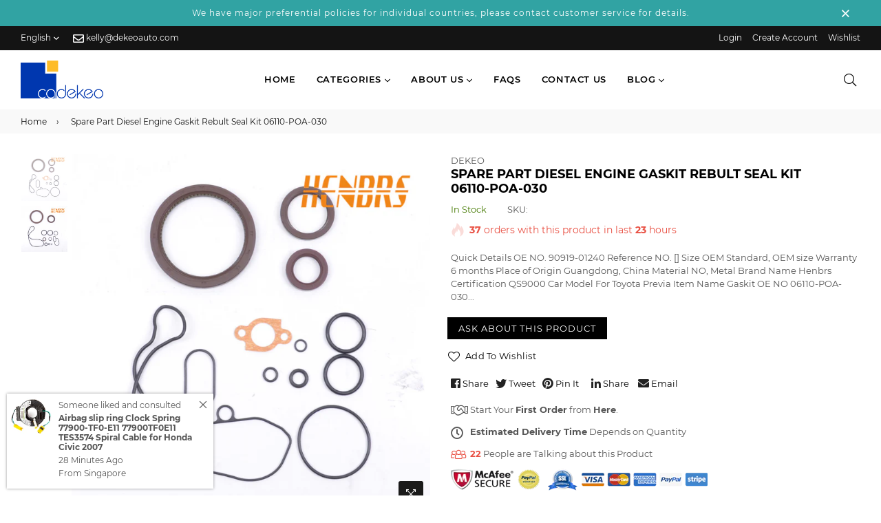

--- FILE ---
content_type: text/html; charset=utf-8
request_url: https://dekeoauto.com/products/spare-part-diesel-engine-gaskit-rebult-seal-kit-06110-poa-030-1410
body_size: 32355
content:
<!doctype html>
<html class="no-js" lang="en" >
<head>
<!-- Google Tag Manager -->
<script>(function(w,d,s,l,i){w[l]=w[l]||[];w[l].push({'gtm.start':
new Date().getTime(),event:'gtm.js'});var f=d.getElementsByTagName(s)[0],
j=d.createElement(s),dl=l!='dataLayer'?'&l='+l:'';j.async=true;j.src=
'https://www.googletagmanager.com/gtm.js?id='+i+dl;f.parentNode.insertBefore(j,f);
})(window,document,'script','dataLayer','GTM-TRDS2FB');</script>
<!-- End Google Tag Manager --><meta charset="utf-8"><meta http-equiv="X-UA-Compatible" content="IE=edge,chrome=1"><meta name="viewport" content="width=device-width,initial-scale=1,maximum-scale=1,user-scalable=0"><meta name="theme-color" content="#000000"><link rel="canonical" href="https://dekeoauto.com/products/spare-part-diesel-engine-gaskit-rebult-seal-kit-06110-poa-030-1410"><link rel="dns-prefetch" href="https://dekeoauto.com" crossorigin><link rel="dns-prefetch" href="https://dekeo.myshopify.com" crossorigin><link rel="dns-prefetch" href="https://cdn.shopify.com" crossorigin><link rel="dns-prefetch" href="https://fonts.shopifycdn.com" crossorigin><link rel="dns-prefetch" href="https://fonts.googleapis.com" crossorigin><link rel="preconnect" href="https//fonts.shopifycdn.com/" crossorigin><link rel="preconnect" href="https//cdn.shopify.com" crossorigin><link rel="preconnect" href="https://monorail-edge.shopifysvc.com"><link rel="preconnect" href="https//ajax.googleapis.com"><link rel="preload" as="style" href="//dekeoauto.com/cdn/shop/t/5/assets/theme.css?v=62083619854005206831703209495"><link rel="preload" as="font" href="//dekeoauto.com/cdn/fonts/montserrat/montserrat_n7.3c434e22befd5c18a6b4afadb1e3d77c128c7939.woff2" type="font/woff2" crossorigin><link rel="preload" as="font" href="//dekeoauto.com/cdn/fonts/montserrat/montserrat_n7.3c434e22befd5c18a6b4afadb1e3d77c128c7939.woff2" type="font/woff2" crossorigin><link rel="preload" as="font" href="//dekeoauto.com/cdn/fonts/montserrat/montserrat_n3.29e699231893fd243e1620595067294bb067ba2a.woff2" type="font/woff2" crossorigin><link rel="preload" as="font" href="//dekeoauto.com/cdn/fonts/montserrat/montserrat_n4.81949fa0ac9fd2021e16436151e8eaa539321637.woff2" type="font/woff2" crossorigin><link rel="preload" as="font" href="//dekeoauto.com/cdn/fonts/montserrat/montserrat_n6.1326b3e84230700ef15b3a29fb520639977513e0.woff2" type="font/woff2" crossorigin><link rel="preload" as="font" href="//dekeoauto.com/cdn/fonts/montserrat/montserrat_n7.3c434e22befd5c18a6b4afadb1e3d77c128c7939.woff2" type="font/woff2" crossorigin><link rel="shortcut icon" href="//dekeoauto.com/cdn/shop/files/cadekeo_ico_32x32.png?v=1624852660" type="image/png"><title>Spare Part Diesel Engine Gaskit Rebult Seal Kit 06110-poa-030 - Buy Gaskit,Model Engine Kits,Spare Part Product on Dekeoauto.com&ndash; DEKEO</title><meta name="description" content="Spare Part Diesel Engine Gaskit Rebult Seal Kit 06110-poa-030 - Buy Gaskit,Model Engine Kits,Spare Part Product on Dekeoauto.com"><!-- /snippets/social-meta-tags.liquid --><meta property="og:site_name" content="DEKEO"><meta property="og:url" content="https://dekeoauto.com/products/spare-part-diesel-engine-gaskit-rebult-seal-kit-06110-poa-030-1410"><meta property="og:title" content="Spare Part Diesel Engine Gaskit Rebult Seal Kit 06110-POA-030"><meta property="og:type" content="product"><meta property="og:description" content="Spare Part Diesel Engine Gaskit Rebult Seal Kit 06110-poa-030 - Buy Gaskit,Model Engine Kits,Spare Part Product on Dekeoauto.com"><meta property="og:price:amount" content="0.00"><meta property="og:price:currency" content="USD"><meta property="og:image" content="http://dekeoauto.com/cdn/shop/products/H45d8b4a692134237b3515f0c23ea5f967.jpg_750x750_d41b5c8c-b4cc-4a07-839d-c9ae86836552_1200x1200.jpg?v=1626481779"><meta property="og:image" content="http://dekeoauto.com/cdn/shop/products/H1d8988ed60064c199183d2ca19fe2bb7p.jpg_750x750_b42acf8f-86fb-4b50-9a1c-12ff3ef8ecc1_1200x1200.jpg?v=1626481779"><meta property="og:image:secure_url" content="https://dekeoauto.com/cdn/shop/products/H45d8b4a692134237b3515f0c23ea5f967.jpg_750x750_d41b5c8c-b4cc-4a07-839d-c9ae86836552_1200x1200.jpg?v=1626481779"><meta property="og:image:secure_url" content="https://dekeoauto.com/cdn/shop/products/H1d8988ed60064c199183d2ca19fe2bb7p.jpg_750x750_b42acf8f-86fb-4b50-9a1c-12ff3ef8ecc1_1200x1200.jpg?v=1626481779"><meta name="twitter:site" content="@dekeoauto"><meta name="twitter:card" content="summary_large_image"><meta name="twitter:title" content="Spare Part Diesel Engine Gaskit Rebult Seal Kit 06110-POA-030"><meta name="twitter:description" content="Spare Part Diesel Engine Gaskit Rebult Seal Kit 06110-poa-030 - Buy Gaskit,Model Engine Kits,Spare Part Product on Dekeoauto.com">
  
  <!-- css -->
  <style type="text/css">	.flex{display:flex}.flex .flex-item{flex:1}*,::after,::before{box-sizing:border-box}html{overflow-x:hidden}body{font-family:Arial,Tahoma;margin:0;padding:0;overflow-x:hidden}article,aside,details,figcaption,figure,footer,header,hgroup,main,menu,nav,section,summary{display:block}body,button,input,select,textarea{-webkit-font-smoothing:antialiased;-webkit-text-size-adjust:100%}b,optgroup,strong{font-weight:700}em{font-style:italic}small{font-size:80%}sub,sup{font-size:75%;line-height:0;position:relative;vertical-align:baseline}sup{top:-.5em}sub{bottom:-.25em}img{max-width:100%;border:0}button,input,optgroup,select,textarea{color:inherit;font:inherit;margin:0;outline:0}button[disabled],html input[disabled]{cursor:default}.mb0{margin-bottom:0!important}[type=button]::-moz-focus-inner,[type=reset]::-moz-focus-inner,[type=submit]::-moz-focus-inner,button::-moz-focus-inner{border-style:none;padding:0}[type=button]:-moz-focusring,[type=reset]:-moz-focusring,[type=submit]:-moz-focusring,button:-moz-focusring{outline:1px dotted ButtonText}input[type=email],input[type=number],input[type=password],input[type=search]{-webkit-appearance:none;-moz-appearance:none}table{width:100%;border-collapse:collapse;border-spacing:0}td,th{padding:0}textarea{overflow:auto;-webkit-appearance:none;-moz-appearance:none}[tabindex='-1']:focus{outline:0}a,img{outline:0!important;border:0}[role=button],a,button,input,label,select,textarea{touch-action:manipulation}.pull-right{float:right}.pull-left{float:left}.clearfix::after{content:'';display:table;clear:both}.clear{clear:both}.icon__fallback-text,.visually-hidden{position:absolute!important;overflow:hidden;clip:rect(0 0 0 0);height:1px;width:1px;margin:-1px;padding:0;border:0}.visibility-hidden{visibility:hidden}.js-focus-hidden:focus{outline:0}.no-js:not(html){display:none}.no-js .no-js:not(html){display:block}.no-js .js{display:none}.skip-link:focus{clip:auto;width:auto;height:auto;margin:0;color:#000;background-color:#fff;padding:10px;opacity:1;z-index:10000;transition:none}blockquote{font-size:1.38462em;font-style:normal;text-align:center;padding:0 30px;margin:0}.rte blockquote{border-color:#e8e9eb;border-width:1px 0;border-style:solid;padding:30px 0;margin-bottom:15px}blockquote p+cite{margin-top:15px}blockquote cite{display:block;font-size:.85em;font-weight:400}blockquote cite::before{content:'\2014 \0020'}code,pre{font-family:Consolas,monospace;font-size:1em}pre{overflow:auto}p{margin:0 0 20px}p:last-child{margin-bottom:0}.fine-print{font-size:em(14);font-style:italic}.txt--minor{font-size:80%}.txt--emphasis{font-style:italic}.address{margin-bottom:30px}.icon{display:inline-block;width:20px;height:20px;vertical-align:middle;fill:currentColor}.no-svg .icon{display:none}svg.icon:not(.icon--full-color) circle,svg.icon:not(.icon--full-color) ellipse,svg.icon:not(.icon--full-color) g,svg.icon:not(.icon--full-color) line,svg.icon:not(.icon--full-color) path,svg.icon:not(.icon--full-color) polygon,svg.icon:not(.icon--full-color) polyline,svg.icon:not(.icon--full-color) rect,symbol.icon:not(.icon--full-color) circle,symbol.icon:not(.icon--full-color) ellipse,symbol.icon:not(.icon--full-color) g,symbol.icon:not(.icon--full-color) line,symbol.icon:not(.icon--full-color) path,symbol.icon:not(.icon--full-color) polygon,symbol.icon:not(.icon--full-color) polyline,symbol.icon:not(.icon--full-color) rect{fill:inherit;stroke:inherit}.no-svg .icon__fallback-text{position:static!important;overflow:inherit;clip:none;height:auto;width:auto;margin:0}.payment-icons{-moz-user-select:none;-ms-user-select:none;-webkit-user-select:none;user-select:none;cursor:default}.payment-icons .icon{width:30px;height:30px}.social-icons .ad{font-size:16px}ol,ul{margin:0;padding:0}li{list-style:none}ol{list-style:decimal}.list--inline{padding:0;margin:0}.list--inline li{display:inline-block;margin-bottom:0;vertical-align:middle}.rte img{height:auto}.rte table{table-layout:fixed}.rte ol,.rte ul{margin:0 0 10px 20px}.rte ol.list--inline,.rte ul.list--inline{margin-left:0}.rte ul{list-style:disc outside}.rte ul ul{list-style:circle outside}.rte ul ul ul{list-style:square outside}.rte a:not(.btn){padding-bottom:1px}.text-center .rte ol,.text-center .rte ul,.text-center.rte ol,.text-center.rte ul{margin-left:0;list-style-position:inside}.rte__table-wrapper{max-width:100%;overflow:auto;-webkit-overflow-scrolling:touch}.ad-spin{-webkit-animation:ad-spin 2s infinite linear;animation:ad-spin 2s infinite linear}@keyframes ad-spin{from{transform:rotate(0)}to{transform:rotate(360deg)}}.text-link{display:inline;border:0 none;background:0 0;padding:0;margin:0}svg:not(:root){overflow:hidden}.video-wrapper{position:relative;overflow:hidden;max-width:100%;padding-bottom:56.25%;height:0;height:auto}.video-wrapper iframe{position:absolute;top:0;left:0;width:100%;height:100%}form{margin:0}legend{border:0;padding:0}button,input[type=submit]{cursor:pointer}textarea{min-height:100px}select::-ms-expand{display:none}.label--hidden{position:absolute;height:0;width:0;margin-bottom:0;overflow:hidden;clip:rect(1px,1px,1px,1px)}.ie9 .label--hidden{position:static;height:auto;width:auto;margin-bottom:2px;overflow:visible;clip:initial}.form-vertical input,.form-vertical select,.form-vertical textarea{display:block;width:100%}.form-vertical [type=checkbox],.form-vertical [type=radio]{display:inline-block;width:auto;margin-right:5px}.form-vertical .btn,.form-vertical [type=submit]{display:inline-block;width:auto}.errors,.form--success,.note{padding:8px;margin:0 0 15px;font-size:12px}hr{margin:20px 0;border:0}.hr--small{padding:10px 0;margin:0}.hr--invisible{border-bottom:0}.is-transitioning{display:block!important;visibility:visible!important}.placeholder-svg{display:block;fill:rgba(85,85,85,.35);background-color:rgba(85,85,85,.1);width:100%;height:100%;max-width:100%;max-height:100%;border:1px solid rgba(85,85,85,.2)}.placeholder-noblocks{padding:40px;text-align:center}.placeholder-background{position:absolute;top:0;right:0;bottom:0;left:0}.placeholder-background .icon{border:0}.image-bar__content .placeholder-svg{position:absolute;top:0;left:0}#siteNav.hidearrow .ad-angle-down-l{display:none}#siteNav.left{text-align:left}#siteNav.center{text-align:center}#siteNav.right{text-align:right}#siteNav.regular>li a{font-weight:400}#siteNav.medium>li a{font-weight:600}#siteNav.bold>li a{font-weight:700}.grid{list-style:none;padding:0;margin-left:-15px;margin-right:-15px}.grid::after{content:'';display:table;clear:both}.grid__item{float:left;width:100%;padding-left:15px;padding-right:15px}@media only screen and (max-width:766px){.grid{margin-left:-10px;margin-right:-10px}.grid__item{padding-left:10px;padding-right:10px}}@media only screen and (max-width:479px){.grid{margin-left:-5px;margin-right:-5px}.grid__item{padding-left:5px;padding-right:5px}}.grid__item[class*="--push"]{position:relative}.grid--rev{direction:rtl;text-align:left}.grid--rev>.grid__item{direction:ltr;text-align:left;float:right}.one-whole{width:100%}.col-2,.five-tenths,.four-eighths,.one-half,.three-sixths,.two-quarters,.wd-50{width:50%}.col-3,.one-third,.two-sixths{width:33.33333%}.four-sixths,.two-thirds{width:66.66667%}.col-4,.one-quarter,.two-eighths{width:25%}.six-eighths,.three-quarters{width:75%}.col-5,.one-fifth,.two-tenths{width:20%}.four-tenths,.two-fifths,.wd-40{width:40%}.six-tenths,.three-fifths,.wd-60{width:60%}.eight-tenths,.four-fifths,.wd-80{width:80%}.one-sixth{width:16.66667%}.five-sixths{width:83.33333%}.one-seventh{width:14.28571%}.two-seventh{width:28.57143%}.three-seventh{width:42.85714%}.four-seventh{width:57.14286%}.five-seventh{width:71.42857%}.one-eighth{width:12.5%}.three-eighths{width:37.5%}.five-eighths{width:62.5%}.seven-eighths{width:87.5%}.one-tenth{width:10%}.three-tenths,.wd-30{width:30%}.seven-tenths,.wd-70{width:70%}.nine-tenths,.wd-90{width:90%}.show{display:block!important}.hide{display:none!important}.text-left{text-align:left!important}.text-right{text-align:right!important}.text-center{text-align:center!important}@media only screen and (min-width:767px){.medium-up--one-whole{width:100%}.medium-up--five-tenths,.medium-up--four-eighths,.medium-up--one-half,.medium-up--three-sixths,.medium-up--two-quarters{width:50%}.medium-up--one-third,.medium-up--two-sixths{width:33.33333%}.medium-up--four-sixths,.medium-up--two-thirds{width:66.66667%}.medium-up--one-quarter,.medium-up--two-eighths{width:25%}.medium-up--six-eighths,.medium-up--three-quarters{width:75%}.medium-up--one-fifth,.medium-up--two-tenths{width:20%}.medium-up--four-tenths,.medium-up--two-fifths{width:40%}.medium-up--six-tenths,.medium-up--three-fifths{width:60%}.medium-up--eight-tenths,.medium-up--four-fifths{width:80%}.medium-up--one-sixth{width:16.66667%}.medium-up--five-sixths{width:83.33333%}.medium-up--one-seventh{width:14.28571%}.medium-up--two-seventh{width:28.57143%}.medium-up--three-seventh{width:42.85714%}.medium-up--four-seventh{width:57.14286%}.medium-up--five-seventh{width:71.42857%}.medium-up--one-eighth{width:12.5%}.medium-up--three-eighths{width:37.5%}.medium-up--five-eighths{width:62.5%}.medium-up--seven-eighths{width:87.5%}.medium-up--one-tenth{width:10%}.medium-up--three-tenths{width:30%}.medium-up--seven-tenths{width:70%}.medium-up--nine-tenths{width:90%}.grid--uniform .medium-up--five-tenths:nth-child(2n+1),.grid--uniform .medium-up--four-eighths:nth-child(2n+1),.grid--uniform .medium-up--one-eighth:nth-child(8n+1),.grid--uniform .medium-up--one-fifth:nth-child(5n+1),.grid--uniform .medium-up--one-half:nth-child(2n+1),.grid--uniform .medium-up--one-quarter:nth-child(4n+1),.grid--uniform .medium-up--one-seventh:nth-child(7n+1),.grid--uniform .medium-up--one-sixth:nth-child(6n+1),.grid--uniform .medium-up--one-third:nth-child(3n+1),.grid--uniform .medium-up--one-twelfth:nth-child(12n+1),.grid--uniform .medium-up--three-sixths:nth-child(2n+1),.grid--uniform .medium-up--two-eighths:nth-child(4n+1),.grid--uniform .medium-up--two-sixths:nth-child(3n+1){clear:both}.medium-up--show{display:block!important}.medium-up--hide{display:none!important}.medium-up--text-left{text-align:left!important}.medium-up--text-right{text-align:right!important}.medium-up--text-center{text-align:center!important}}@media only screen and (min-width:999px){.large-up--one-whole{width:100%}.large-up--five-tenths,.large-up--four-eighths,.large-up--one-half,.large-up--three-sixths,.large-up--two-quarters{width:50%}.large-up--one-third,.large-up--two-sixths{width:33.33333%}.large-up--four-sixths,.large-up--two-thirds{width:66.66667%}.large-up--one-quarter,.large-up--two-eighths{width:25%}.large-up--six-eighths,.large-up--three-quarters{width:75%}.large-up--one-fifth,.large-up--two-tenths{width:20%}.large-up--four-tenths,.large-up--two-fifths{width:40%}.large-up--six-tenths,.large-up--three-fifths{width:60%}.large-up--eight-tenths,.large-up--four-fifths{width:80%}.large-up--one-sixth{width:16.66667%}.large-up--five-sixths{width:83.33333%}.large-up--one-seventh{width:14.28571%}.large-up--two-seventh{width:28.57143%}.large-up--three-seventh{width:42.85714%}.large-up--four-seventh{width:57.14286%}.large-up--five-seventh{width:71.42857%}.large-up--one-eighth{width:12.5%}.large-up--three-eighths{width:37.5%}.large-up--five-eighths{width:62.5%}.large-up--seven-eighths{width:87.5%}.large-up--one-tenth{width:10%}.large-up--three-tenths{width:30%}.large-up--seven-tenths{width:70%}.large-up--nine-tenths{width:90%}.grid--uniform .large-up--five-tenths:nth-child(2n+1),.grid--uniform .large-up--four-eighths:nth-child(2n+1),.grid--uniform .large-up--one-eighth:nth-child(8n+1),.grid--uniform .large-up--one-fifth:nth-child(5n+1),.grid--uniform .large-up--one-half:nth-child(2n+1),.grid--uniform .large-up--one-quarter:nth-child(4n+1),.grid--uniform .large-up--one-seventh:nth-child(7n+1),.grid--uniform .large-up--one-sixth:nth-child(6n+1),.grid--uniform .large-up--one-third:nth-child(3n+1),.grid--uniform .large-up--one-twelfth:nth-child(12n+1),.grid--uniform .large-up--three-sixths:nth-child(2n+1),.grid--uniform .large-up--two-eighths:nth-child(4n+1),.grid--uniform .large-up--two-sixths:nth-child(3n+1){clear:both}.large-up--show{display:block!important}.large-up--hide{display:none!important}.large-up--text-left{text-align:left!important}.large-up--text-right{text-align:right!important}.large-up--text-center{text-align:center!important}}@media only screen and (min-width:1200px){.widescreen--one-whole{width:100%}.widescreen--five-tenths,.widescreen--four-eighths,.widescreen--one-half,.widescreen--three-sixths,.widescreen--two-quarters{width:50%}.widescreen--one-third,.widescreen--two-sixths{width:33.33333%}.widescreen--four-sixths,.widescreen--two-thirds{width:66.66667%}.widescreen--one-quarter,.widescreen--two-eighths{width:25%}.widescreen--six-eighths,.widescreen--three-quarters{width:75%}.widescreen--one-fifth,.widescreen--two-tenths{width:20%}.widescreen--four-tenths,.widescreen--two-fifths{width:40%}.widescreen--six-tenths,.widescreen--three-fifths{width:60%}.widescreen--eight-tenths,.widescreen--four-fifths{width:80%}.widescreen--one-sixth{width:16.66667%}.widescreen--five-sixths{width:83.33333%}.widescreen--one-seventh{width:14.28571%}.widescreen--two-seventh{width:28.57143%}.widescreen--three-seventh{width:42.85714%}.widescreen--four-seventh{width:57.14286%}.widescreen--five-seventh{width:71.42857%}.widescreen--one-eighth{width:12.5%}.widescreen--three-eighths{width:37.5%}.widescreen--five-eighths{width:62.5%}.widescreen--seven-eighths{width:87.5%}.widescreen--one-tenth{width:10%}.widescreen--three-tenths{width:30%}.widescreen--seven-tenths{width:70%}.widescreen--nine-tenths{width:90%}.grid--uniform .widescreen--five-tenths:nth-child(2n+1),.grid--uniform .widescreen--four-eighths:nth-child(2n+1),.grid--uniform .widescreen--one-eighth:nth-child(8n+1),.grid--uniform .widescreen--one-fifth:nth-child(5n+1),.grid--uniform .widescreen--one-half:nth-child(2n+1),.grid--uniform .widescreen--one-quarter:nth-child(4n+1),.grid--uniform .widescreen--one-seventh:nth-child(7n+1),.grid--uniform .widescreen--one-sixth:nth-child(6n+1),.grid--uniform .widescreen--one-third:nth-child(3n+1),.grid--uniform .widescreen--three-sixths:nth-child(2n+1),.grid--uniform .widescreen--two-eighths:nth-child(4n+1),.grid--uniform .widescreen--two-sixths:nth-child(3n+1){clear:both}.widescreen--show{display:block!important}.widescreen--hide{display:none!important}.widescreen--text-left{text-align:left!important}.widescreen--text-right{text-align:right!important}.widescreen--text-center{text-align:center!important}}@media only screen and (min-width:999px) and (max-width:1199px){.large--one-whole{width:100%}.large--five-tenths,.large--four-eighths,.large--one-half,.large--three-sixths,.large--two-quarters{width:50%}.large--one-third,.large--two-sixths{width:33.33333%}.large--four-sixths,.large--two-thirds{width:66.66667%}.large--one-quarter,.large--two-eighths{width:25%}.large--six-eighths,.large--three-quarters{width:75%}.large--one-fifth,.large--two-tenths{width:20%}.large--four-tenths,.large--two-fifths{width:40%}.large--six-tenths,.large--three-fifths{width:60%}.large--eight-tenths,.large--four-fifths{width:80%}.large--one-sixth{width:16.66667%}.large--five-sixths{width:83.33333%}.large--one-seventh{width:14.28571%}.large--two-seventh{width:28.57143%}.large--three-seventh{width:42.85714%}.large--four-seventh{width:57.14286%}.large--five-seventh{width:71.42857%}.large--one-eighth{width:12.5%}.large--three-eighths{width:37.5%}.large--five-eighths{width:62.5%}.large--seven-eighths{width:87.5%}.large--one-tenth{width:10%}.large--three-tenths{width:30%}.large--seven-tenths{width:70%}.large--nine-tenths{width:90%}.grid--uniform .large--five-tenths:nth-child(2n+1),.grid--uniform .large--four-eighths:nth-child(2n+1),.grid--uniform .large--one-eighth:nth-child(8n+1),.grid--uniform .large--one-fifth:nth-child(5n+1),.grid--uniform .large--one-half:nth-child(2n+1),.grid--uniform .large--one-quarter:nth-child(4n+1),.grid--uniform .large--one-seventh:nth-child(7n+1),.grid--uniform .large--one-sixth:nth-child(6n+1),.grid--uniform .large--one-third:nth-child(3n+1),.grid--uniform .large--three-sixths:nth-child(2n+1),.grid--uniform .large--two-eighths:nth-child(4n+1),.grid--uniform .large--two-sixths:nth-child(3n+1){clear:both}.large--show{display:block!important}.large--hide{display:none!important}.large--text-left{text-align:left!important}.large--text-right{text-align:right!important}.large--text-center{text-align:center!important}}@media only screen and (min-width:767px) and (max-width:998px){.medium--one-whole{width:100%}.medium--five-tenths,.medium--four-eighths,.medium--one-half,.medium--three-sixths,.medium--two-quarters{width:50%}.medium--one-third,.medium--two-sixths{width:33.33333%}.medium--four-sixths,.medium--two-thirds{width:66.66667%}.medium--one-quarter,.medium--two-eighths{width:25%}.medium--six-eighths,.medium--three-quarters{width:75%}.medium--one-fifth,.medium--two-tenths{width:20%}.medium--four-tenths,.medium--two-fifths{width:40%}.medium--six-tenths,.medium--three-fifths{width:60%}.medium--eight-tenths,.medium--four-fifths{width:80%}.medium--one-sixth{width:16.66667%}.medium--five-sixths{width:83.33333%}.medium--one-seventh{width:14.28571%}.medium--two-seventh{width:28.57143%}.medium--three-seventh{width:42.85714%}.medium--four-seventh{width:57.14286%}.medium--five-seventh{width:71.42857%}.medium--one-eighth{width:12.5%}.medium--three-eighths{width:37.5%}.medium--five-eighths{width:62.5%}.medium--seven-eighths{width:87.5%}.medium--one-tenth{width:10%}.medium--three-tenths{width:30%}.medium--seven-tenths{width:70%}.medium--nine-tenths{width:90%}.grid--uniform .medium--five-tenths:nth-child(2n+1),.grid--uniform .medium--four-eighths:nth-child(2n+1),.grid--uniform .medium--one-eighth:nth-child(8n+1),.grid--uniform .medium--one-fifth:nth-child(5n+1),.grid--uniform .medium--one-half:nth-child(2n+1),.grid--uniform .medium--one-quarter:nth-child(4n+1),.grid--uniform .medium--one-seventh:nth-child(7n+1),.grid--uniform .medium--one-sixth:nth-child(6n+1),.grid--uniform .medium--one-third:nth-child(3n+1),.grid--uniform .medium--three-sixths:nth-child(2n+1),.grid--uniform .medium--two-eighths:nth-child(4n+1),.grid--uniform .medium--two-sixths:nth-child(3n+1){clear:both}.medium--show{display:block!important}.medium--hide{display:none!important}.medium--text-left{text-align:left!important}.medium--text-right{text-align:right!important}.medium--text-center{text-align:center!important}}@media only screen and (max-width:766px){.small--one-whole{width:100%}.small--five-tenths,.small--four-eighths,.small--one-half,.small--three-sixths,.small--two-quarters{width:50%}.small--one-third,.small--two-sixths{width:33.33333%}.small--four-sixths,.small--two-thirds{width:66.66667%}.small--one-quarter,.small--two-eighths{width:25%}.small--six-eighths,.small--three-quarters{width:75%}.small--one-fifth,.small--two-tenths{width:20%}.small--four-tenths,.small--two-fifths{width:40%}.small--six-tenths,.small--three-fifths{width:60%}.small--eight-tenths,.small--four-fifths{width:80%}.small--one-sixth{width:16.66667%}.small--five-sixths{width:83.33333%}.small--one-seventh{width:14.28571%}.small--two-seventh{width:28.57143%}.small--three-seventh{width:42.85714%}.small--four-seventh{width:57.14286%}.small--five-seventh{width:71.42857%}.small--one-eighth{width:12.5%}.small--three-eighths{width:37.5%}.small--five-eighths{width:62.5%}.small--seven-eighths{width:87.5%}.small--one-tenth{width:10%}.small--three-tenths{width:30%}.small--seven-tenths{width:70%}.small--nine-tenths{width:90%}.grid--uniform .small--five-tenths:nth-child(2n+1),.grid--uniform .small--four-eighths:nth-child(2n+1),.grid--uniform .small--one-eighth:nth-child(8n+1),.grid--uniform .small--one-fifth:nth-child(5n+1),.grid--uniform .small--one-half:nth-child(2n+1),.grid--uniform .small--one-quarter:nth-child(4n+1),.grid--uniform .small--one-seventh:nth-child(7n+1),.grid--uniform .small--one-sixth:nth-child(6n+1),.grid--uniform .small--one-third:nth-child(3n+1),.grid--uniform .small--three-sixths:nth-child(2n+1),.grid--uniform .small--two-eighths:nth-child(4n+1),.grid--uniform .small--two-sixths:nth-child(3n+1){clear:both}.small--show{display:block!important}.small--hide{display:none!important}.small--text-left{text-align:left!important}.small--text-right{text-align:right!important}.small--text-center{text-align:center!important}}@media only screen and (max-width:639px){.mobile--one-whole{width:100%}.mobile--five-tenths,.mobile--four-eighths,.mobile--one-half,.mobile--three-sixths,.mobile--two-quarters{width:50%}.mobile--one-third,.mobile--two-sixths{width:33.33333%}.mobile--four-sixths,.mobile--two-thirds{width:66.66667%}.mobile--one-quarter,.mobile--two-eighths{width:25%}.mobile--six-eighths,.mobile--three-quarters{width:75%}.mobile--one-fifth,.mobile--two-tenths{width:20%}.mobile--four-tenths,.mobile--two-fifths{width:40%}.mobile--six-tenths,.mobile--three-fifths{width:60%}.mobile--eight-tenths,.mobile--four-fifths{width:80%}.mobile--one-sixth{width:16.66667%}.mobile--five-sixths{width:83.33333%}.mobile--one-seventh{width:14.28571%}.mobile--two-seventh{width:28.57143%}.mobile--three-seventh{width:42.85714%}.mobile--four-seventh{width:57.14286%}.mobile--five-seventh{width:71.42857%}.mobile--one-eighth{width:12.5%}.mobile--three-eighths{width:37.5%}.mobile--five-eighths{width:62.5%}.mobile--seven-eighths{width:87.5%}.mobile--one-tenth{width:10%}.mobile--three-tenths{width:30%}.mobile--seven-tenths{width:70%}.mobile--nine-tenths{width:90%}.grid--uniform .mobile--five-tenths:nth-child(2n+1),.grid--uniform .mobile--four-eighths:nth-child(2n+1),.grid--uniform .mobile--one-eighth:nth-child(8n+1),.grid--uniform .mobile--one-fifth:nth-child(5n+1),.grid--uniform .mobile--one-half:nth-child(2n+1),.grid--uniform .mobile--one-quarter:nth-child(4n+1),.grid--uniform .mobile--one-seventh:nth-child(7n+1),.grid--uniform .mobile--one-sixth:nth-child(6n+1),.grid--uniform .mobile--one-third:nth-child(3n+1),.grid--uniform .mobile--three-sixths:nth-child(2n+1),.grid--uniform .mobile--two-eighths:nth-child(4n+1),.grid--uniform .mobile--two-sixths:nth-child(3n+1){clear:both}.mobile--show{display:block!important}.mobile--hide{display:none!important}.mobile--text-left{text-align:left!important}.mobile--text-right{text-align:right!important}.mobile--text-center{text-align:center!important}}</style>
  <link href="//dekeoauto.com/cdn/shop/t/5/assets/theme.css?v=62083619854005206831703209495" rel="stylesheet" type="text/css" media="all" />
  <link href="//dekeoauto.com/cdn/shop/t/5/assets/default.css?v=169931790073551620831703209495" rel="stylesheet" type="text/css" media="all" />
 
  <!-- main js -->
  <link rel="preload" href="//dekeoauto.com/cdn/shop/t/5/assets/jquery.min.js?v=12812186871012413701624844496" as="script">
  <link rel="preload" href="//dekeoauto.com/cdn/shop/t/5/assets/vendor.min.js?v=31137193984916850931624844510" as="script">
  <script src="//dekeoauto.com/cdn/shop/t/5/assets/jquery.min.js?v=12812186871012413701624844496"></script>
  <script>
    var theme = {
      strings: {
        addToCart: "Add to cart",soldOut: "Sold out",unavailable: "Unavailable",showMore: "Show More",showLess: "Show Less"
      },
      moneyFormat: "${{amount}}",mlcurrency:false,shopCurrency:"USD",currencyFormat:"money_format",moneyCurrencyFormat:"${{amount}} USD",rtl:false,ajax_cart:false,fixedHeader:true,animation:true,animationMobile:true,allresult:"View All Results",
      wlAvailable:"Already in your wishlist, Go to wishlist"
    }
    document.documentElement.className = document.documentElement.className.replace('no-js', 'js');
    var Metatheme = null,thm = 'Belle', shpeml = 'kelly@dekeoauto.com', dmn = window.location.hostname;  
    window.lazySizesConfig = window.lazySizesConfig || {};
    lazySizesConfig.loadMode = 1;
  </script>
  <!--[if (lte IE 9) ]><script src="//dekeoauto.com/cdn/shop/t/5/assets/match-media.min.js?v=22265819453975888031624844500" type="text/javascript"></script><![endif]-->
  <script src="//dekeoauto.com/cdn/shop/t/5/assets/vendor.min.js?v=31137193984916850931624844510" defer="defer"></script><script>window.performance && window.performance.mark && window.performance.mark('shopify.content_for_header.start');</script><meta id="shopify-digital-wallet" name="shopify-digital-wallet" content="/27441004680/digital_wallets/dialog">
<link rel="alternate" hreflang="x-default" href="https://dekeoauto.com/products/spare-part-diesel-engine-gaskit-rebult-seal-kit-06110-poa-030-1410">
<link rel="alternate" hreflang="en" href="https://dekeoauto.com/products/spare-part-diesel-engine-gaskit-rebult-seal-kit-06110-poa-030-1410">
<link rel="alternate" hreflang="es" href="https://dekeoauto.com/es/products/spare-part-diesel-engine-gaskit-rebult-seal-kit-06110-poa-030-1410">
<link rel="alternate" hreflang="zh-Hans-CN" href="https://dekeoauto.com/zh-cn/products/spare-part-diesel-engine-gaskit-rebult-seal-kit-06110-poa-030-1410">
<link rel="alternate" hreflang="zh-Hant-TW" href="https://dekeoauto.com/zh-tw/products/spare-part-diesel-engine-gaskit-rebult-seal-kit-06110-poa-030-1410">
<link rel="alternate" type="application/json+oembed" href="https://dekeoauto.com/products/spare-part-diesel-engine-gaskit-rebult-seal-kit-06110-poa-030-1410.oembed">
<script async="async" data-src="/checkouts/internal/preloads.js?locale=en-US"></script>
<script id="shopify-features" type="application/json">{"accessToken":"d2f01e677df6c9f1b35dfc6b2032959e","betas":["rich-media-storefront-analytics"],"domain":"dekeoauto.com","predictiveSearch":true,"shopId":27441004680,"locale":"en"}</script>
<script>var Shopify = Shopify || {};
Shopify.shop = "dekeo.myshopify.com";
Shopify.locale = "en";
Shopify.currency = {"active":"USD","rate":"1.0"};
Shopify.country = "US";
Shopify.theme = {"name":"Home-1-classic-1","id":124055715992,"schema_name":"Belle","schema_version":"3.2","theme_store_id":null,"role":"main"};
Shopify.theme.handle = "null";
Shopify.theme.style = {"id":null,"handle":null};
Shopify.cdnHost = "dekeoauto.com/cdn";
Shopify.routes = Shopify.routes || {};
Shopify.routes.root = "/";</script>
<script type="module">!function(o){(o.Shopify=o.Shopify||{}).modules=!0}(window);</script>
<script>!function(o){function n(){var o=[];function n(){o.push(Array.prototype.slice.apply(arguments))}return n.q=o,n}var t=o.Shopify=o.Shopify||{};t.loadFeatures=n(),t.autoloadFeatures=n()}(window);</script>
<script id="shop-js-analytics" type="application/json">{"pageType":"product"}</script>
<script defer="defer" async type="module" src="//dekeoauto.com/cdn/shopifycloud/shop-js/modules/v2/client.init-shop-cart-sync_BT-GjEfc.en.esm.js"></script>
<script defer="defer" async type="module" src="//dekeoauto.com/cdn/shopifycloud/shop-js/modules/v2/chunk.common_D58fp_Oc.esm.js"></script>
<script defer="defer" async type="module" src="//dekeoauto.com/cdn/shopifycloud/shop-js/modules/v2/chunk.modal_xMitdFEc.esm.js"></script>
<script type="module">
  await import("//dekeoauto.com/cdn/shopifycloud/shop-js/modules/v2/client.init-shop-cart-sync_BT-GjEfc.en.esm.js");
await import("//dekeoauto.com/cdn/shopifycloud/shop-js/modules/v2/chunk.common_D58fp_Oc.esm.js");
await import("//dekeoauto.com/cdn/shopifycloud/shop-js/modules/v2/chunk.modal_xMitdFEc.esm.js");

  window.Shopify.SignInWithShop?.initShopCartSync?.({"fedCMEnabled":true,"windoidEnabled":true});

</script>
<script id="__st">var __st={"a":27441004680,"offset":28800,"reqid":"3ac43d9e-0b90-45dc-82e8-533adc8f2e64-1769479649","pageurl":"dekeoauto.com\/products\/spare-part-diesel-engine-gaskit-rebult-seal-kit-06110-poa-030-1410","u":"804c716c882a","p":"product","rtyp":"product","rid":6890612129944};</script>
<script>window.ShopifyPaypalV4VisibilityTracking = true;</script>
<script id="form-persister">!function(){'use strict';const t='contact',e='new_comment',n=[[t,t],['blogs',e],['comments',e],[t,'customer']],o='password',r='form_key',c=['recaptcha-v3-token','g-recaptcha-response','h-captcha-response',o],s=()=>{try{return window.sessionStorage}catch{return}},i='__shopify_v',u=t=>t.elements[r],a=function(){const t=[...n].map((([t,e])=>`form[action*='/${t}']:not([data-nocaptcha='true']) input[name='form_type'][value='${e}']`)).join(',');var e;return e=t,()=>e?[...document.querySelectorAll(e)].map((t=>t.form)):[]}();function m(t){const e=u(t);a().includes(t)&&(!e||!e.value)&&function(t){try{if(!s())return;!function(t){const e=s();if(!e)return;const n=u(t);if(!n)return;const o=n.value;o&&e.removeItem(o)}(t);const e=Array.from(Array(32),(()=>Math.random().toString(36)[2])).join('');!function(t,e){u(t)||t.append(Object.assign(document.createElement('input'),{type:'hidden',name:r})),t.elements[r].value=e}(t,e),function(t,e){const n=s();if(!n)return;const r=[...t.querySelectorAll(`input[type='${o}']`)].map((({name:t})=>t)),u=[...c,...r],a={};for(const[o,c]of new FormData(t).entries())u.includes(o)||(a[o]=c);n.setItem(e,JSON.stringify({[i]:1,action:t.action,data:a}))}(t,e)}catch(e){console.error('failed to persist form',e)}}(t)}const f=t=>{if('true'===t.dataset.persistBound)return;const e=function(t,e){const n=function(t){return'function'==typeof t.submit?t.submit:HTMLFormElement.prototype.submit}(t).bind(t);return function(){let t;return()=>{t||(t=!0,(()=>{try{e(),n()}catch(t){(t=>{console.error('form submit failed',t)})(t)}})(),setTimeout((()=>t=!1),250))}}()}(t,(()=>{m(t)}));!function(t,e){if('function'==typeof t.submit&&'function'==typeof e)try{t.submit=e}catch{}}(t,e),t.addEventListener('submit',(t=>{t.preventDefault(),e()})),t.dataset.persistBound='true'};!function(){function t(t){const e=(t=>{const e=t.target;return e instanceof HTMLFormElement?e:e&&e.form})(t);e&&m(e)}document.addEventListener('submit',t),document.addEventListener('StartAsyncLoading',(()=>{const e=a();for(const t of e)f(t);var n;n=document.body,new window.MutationObserver((t=>{for(const e of t)if('childList'===e.type&&e.addedNodes.length)for(const t of e.addedNodes)1===t.nodeType&&'FORM'===t.tagName&&a().includes(t)&&f(t)})).observe(n,{childList:!0,subtree:!0,attributes:!1}),document.removeEventListener('submit',t)}))}()}();</script>
<script integrity="sha256-4kQ18oKyAcykRKYeNunJcIwy7WH5gtpwJnB7kiuLZ1E=" data-source-attribution="shopify.loadfeatures" defer="defer" data-src="//dekeoauto.com/cdn/shopifycloud/storefront/assets/storefront/load_feature-a0a9edcb.js" crossorigin="anonymous"></script>
<script data-source-attribution="shopify.dynamic_checkout.dynamic.init">var Shopify=Shopify||{};Shopify.PaymentButton=Shopify.PaymentButton||{isStorefrontPortableWallets:!0,init:function(){window.Shopify.PaymentButton.init=function(){};var t=document.createElement("script");t.src="https://dekeoauto.com/cdn/shopifycloud/portable-wallets/latest/portable-wallets.en.js",t.type="module",document.head.appendChild(t)}};
</script>
<script data-source-attribution="shopify.dynamic_checkout.buyer_consent">
  function portableWalletsHideBuyerConsent(e){var t=document.getElementById("shopify-buyer-consent"),n=document.getElementById("shopify-subscription-policy-button");t&&n&&(t.classList.add("hidden"),t.setAttribute("aria-hidden","true"),n.removeEventListener("click",e))}function portableWalletsShowBuyerConsent(e){var t=document.getElementById("shopify-buyer-consent"),n=document.getElementById("shopify-subscription-policy-button");t&&n&&(t.classList.remove("hidden"),t.removeAttribute("aria-hidden"),n.addEventListener("click",e))}window.Shopify?.PaymentButton&&(window.Shopify.PaymentButton.hideBuyerConsent=portableWalletsHideBuyerConsent,window.Shopify.PaymentButton.showBuyerConsent=portableWalletsShowBuyerConsent);
</script>
<script data-source-attribution="shopify.dynamic_checkout.cart.bootstrap">document.addEventListener("StartAsyncLoading",(function(){function t(){return document.querySelector("shopify-accelerated-checkout-cart, shopify-accelerated-checkout")}if(t())Shopify.PaymentButton.init();else{new MutationObserver((function(e,n){t()&&(Shopify.PaymentButton.init(),n.disconnect())})).observe(document.body,{childList:!0,subtree:!0})}}));
</script>

<script>window.performance && window.performance.mark && window.performance.mark('shopify.content_for_header.end');</script><link href="https://monorail-edge.shopifysvc.com" rel="dns-prefetch">
<script>(function(){if ("sendBeacon" in navigator && "performance" in window) {try {var session_token_from_headers = performance.getEntriesByType('navigation')[0].serverTiming.find(x => x.name == '_s').description;} catch {var session_token_from_headers = undefined;}var session_cookie_matches = document.cookie.match(/_shopify_s=([^;]*)/);var session_token_from_cookie = session_cookie_matches && session_cookie_matches.length === 2 ? session_cookie_matches[1] : "";var session_token = session_token_from_headers || session_token_from_cookie || "";function handle_abandonment_event(e) {var entries = performance.getEntries().filter(function(entry) {return /monorail-edge.shopifysvc.com/.test(entry.name);});if (!window.abandonment_tracked && entries.length === 0) {window.abandonment_tracked = true;var currentMs = Date.now();var navigation_start = performance.timing.navigationStart;var payload = {shop_id: 27441004680,url: window.location.href,navigation_start,duration: currentMs - navigation_start,session_token,page_type: "product"};window.navigator.sendBeacon("https://monorail-edge.shopifysvc.com/v1/produce", JSON.stringify({schema_id: "online_store_buyer_site_abandonment/1.1",payload: payload,metadata: {event_created_at_ms: currentMs,event_sent_at_ms: currentMs}}));}}window.addEventListener('pagehide', handle_abandonment_event);}}());</script>
<script id="web-pixels-manager-setup">(function e(e,d,r,n,o){if(void 0===o&&(o={}),!Boolean(null===(a=null===(i=window.Shopify)||void 0===i?void 0:i.analytics)||void 0===a?void 0:a.replayQueue)){var i,a;window.Shopify=window.Shopify||{};var t=window.Shopify;t.analytics=t.analytics||{};var s=t.analytics;s.replayQueue=[],s.publish=function(e,d,r){return s.replayQueue.push([e,d,r]),!0};try{self.performance.mark("wpm:start")}catch(e){}var l=function(){var e={modern:/Edge?\/(1{2}[4-9]|1[2-9]\d|[2-9]\d{2}|\d{4,})\.\d+(\.\d+|)|Firefox\/(1{2}[4-9]|1[2-9]\d|[2-9]\d{2}|\d{4,})\.\d+(\.\d+|)|Chrom(ium|e)\/(9{2}|\d{3,})\.\d+(\.\d+|)|(Maci|X1{2}).+ Version\/(15\.\d+|(1[6-9]|[2-9]\d|\d{3,})\.\d+)([,.]\d+|)( \(\w+\)|)( Mobile\/\w+|) Safari\/|Chrome.+OPR\/(9{2}|\d{3,})\.\d+\.\d+|(CPU[ +]OS|iPhone[ +]OS|CPU[ +]iPhone|CPU IPhone OS|CPU iPad OS)[ +]+(15[._]\d+|(1[6-9]|[2-9]\d|\d{3,})[._]\d+)([._]\d+|)|Android:?[ /-](13[3-9]|1[4-9]\d|[2-9]\d{2}|\d{4,})(\.\d+|)(\.\d+|)|Android.+Firefox\/(13[5-9]|1[4-9]\d|[2-9]\d{2}|\d{4,})\.\d+(\.\d+|)|Android.+Chrom(ium|e)\/(13[3-9]|1[4-9]\d|[2-9]\d{2}|\d{4,})\.\d+(\.\d+|)|SamsungBrowser\/([2-9]\d|\d{3,})\.\d+/,legacy:/Edge?\/(1[6-9]|[2-9]\d|\d{3,})\.\d+(\.\d+|)|Firefox\/(5[4-9]|[6-9]\d|\d{3,})\.\d+(\.\d+|)|Chrom(ium|e)\/(5[1-9]|[6-9]\d|\d{3,})\.\d+(\.\d+|)([\d.]+$|.*Safari\/(?![\d.]+ Edge\/[\d.]+$))|(Maci|X1{2}).+ Version\/(10\.\d+|(1[1-9]|[2-9]\d|\d{3,})\.\d+)([,.]\d+|)( \(\w+\)|)( Mobile\/\w+|) Safari\/|Chrome.+OPR\/(3[89]|[4-9]\d|\d{3,})\.\d+\.\d+|(CPU[ +]OS|iPhone[ +]OS|CPU[ +]iPhone|CPU IPhone OS|CPU iPad OS)[ +]+(10[._]\d+|(1[1-9]|[2-9]\d|\d{3,})[._]\d+)([._]\d+|)|Android:?[ /-](13[3-9]|1[4-9]\d|[2-9]\d{2}|\d{4,})(\.\d+|)(\.\d+|)|Mobile Safari.+OPR\/([89]\d|\d{3,})\.\d+\.\d+|Android.+Firefox\/(13[5-9]|1[4-9]\d|[2-9]\d{2}|\d{4,})\.\d+(\.\d+|)|Android.+Chrom(ium|e)\/(13[3-9]|1[4-9]\d|[2-9]\d{2}|\d{4,})\.\d+(\.\d+|)|Android.+(UC? ?Browser|UCWEB|U3)[ /]?(15\.([5-9]|\d{2,})|(1[6-9]|[2-9]\d|\d{3,})\.\d+)\.\d+|SamsungBrowser\/(5\.\d+|([6-9]|\d{2,})\.\d+)|Android.+MQ{2}Browser\/(14(\.(9|\d{2,})|)|(1[5-9]|[2-9]\d|\d{3,})(\.\d+|))(\.\d+|)|K[Aa][Ii]OS\/(3\.\d+|([4-9]|\d{2,})\.\d+)(\.\d+|)/},d=e.modern,r=e.legacy,n=navigator.userAgent;return n.match(d)?"modern":n.match(r)?"legacy":"unknown"}(),u="modern"===l?"modern":"legacy",c=(null!=n?n:{modern:"",legacy:""})[u],f=function(e){return[e.baseUrl,"/wpm","/b",e.hashVersion,"modern"===e.buildTarget?"m":"l",".js"].join("")}({baseUrl:d,hashVersion:r,buildTarget:u}),m=function(e){var d=e.version,r=e.bundleTarget,n=e.surface,o=e.pageUrl,i=e.monorailEndpoint;return{emit:function(e){var a=e.status,t=e.errorMsg,s=(new Date).getTime(),l=JSON.stringify({metadata:{event_sent_at_ms:s},events:[{schema_id:"web_pixels_manager_load/3.1",payload:{version:d,bundle_target:r,page_url:o,status:a,surface:n,error_msg:t},metadata:{event_created_at_ms:s}}]});if(!i)return console&&console.warn&&console.warn("[Web Pixels Manager] No Monorail endpoint provided, skipping logging."),!1;try{return self.navigator.sendBeacon.bind(self.navigator)(i,l)}catch(e){}var u=new XMLHttpRequest;try{return u.open("POST",i,!0),u.setRequestHeader("Content-Type","text/plain"),u.send(l),!0}catch(e){return console&&console.warn&&console.warn("[Web Pixels Manager] Got an unhandled error while logging to Monorail."),!1}}}}({version:r,bundleTarget:l,surface:e.surface,pageUrl:self.location.href,monorailEndpoint:e.monorailEndpoint});try{o.browserTarget=l,function(e){var d=e.src,r=e.async,n=void 0===r||r,o=e.onload,i=e.onerror,a=e.sri,t=e.scriptDataAttributes,s=void 0===t?{}:t,l=document.createElement("script"),u=document.querySelector("head"),c=document.querySelector("body");if(l.async=n,l.src=d,a&&(l.integrity=a,l.crossOrigin="anonymous"),s)for(var f in s)if(Object.prototype.hasOwnProperty.call(s,f))try{l.dataset[f]=s[f]}catch(e){}if(o&&l.addEventListener("load",o),i&&l.addEventListener("error",i),u)u.appendChild(l);else{if(!c)throw new Error("Did not find a head or body element to append the script");c.appendChild(l)}}({src:f,async:!0,onload:function(){if(!function(){var e,d;return Boolean(null===(d=null===(e=window.Shopify)||void 0===e?void 0:e.analytics)||void 0===d?void 0:d.initialized)}()){var d=window.webPixelsManager.init(e)||void 0;if(d){var r=window.Shopify.analytics;r.replayQueue.forEach((function(e){var r=e[0],n=e[1],o=e[2];d.publishCustomEvent(r,n,o)})),r.replayQueue=[],r.publish=d.publishCustomEvent,r.visitor=d.visitor,r.initialized=!0}}},onerror:function(){return m.emit({status:"failed",errorMsg:"".concat(f," has failed to load")})},sri:function(e){var d=/^sha384-[A-Za-z0-9+/=]+$/;return"string"==typeof e&&d.test(e)}(c)?c:"",scriptDataAttributes:o}),m.emit({status:"loading"})}catch(e){m.emit({status:"failed",errorMsg:(null==e?void 0:e.message)||"Unknown error"})}}})({shopId: 27441004680,storefrontBaseUrl: "https://dekeoauto.com",extensionsBaseUrl: "https://extensions.shopifycdn.com/cdn/shopifycloud/web-pixels-manager",monorailEndpoint: "https://monorail-edge.shopifysvc.com/unstable/produce_batch",surface: "storefront-renderer",enabledBetaFlags: ["2dca8a86"],webPixelsConfigList: [{"id":"159351027","configuration":"{\"pixel_id\":\"2754233104699099\",\"pixel_type\":\"facebook_pixel\",\"metaapp_system_user_token\":\"-\"}","eventPayloadVersion":"v1","runtimeContext":"OPEN","scriptVersion":"ca16bc87fe92b6042fbaa3acc2fbdaa6","type":"APP","apiClientId":2329312,"privacyPurposes":["ANALYTICS","MARKETING","SALE_OF_DATA"],"dataSharingAdjustments":{"protectedCustomerApprovalScopes":["read_customer_address","read_customer_email","read_customer_name","read_customer_personal_data","read_customer_phone"]}},{"id":"73040115","eventPayloadVersion":"v1","runtimeContext":"LAX","scriptVersion":"1","type":"CUSTOM","privacyPurposes":["ANALYTICS"],"name":"Google Analytics tag (migrated)"},{"id":"shopify-app-pixel","configuration":"{}","eventPayloadVersion":"v1","runtimeContext":"STRICT","scriptVersion":"0450","apiClientId":"shopify-pixel","type":"APP","privacyPurposes":["ANALYTICS","MARKETING"]},{"id":"shopify-custom-pixel","eventPayloadVersion":"v1","runtimeContext":"LAX","scriptVersion":"0450","apiClientId":"shopify-pixel","type":"CUSTOM","privacyPurposes":["ANALYTICS","MARKETING"]}],isMerchantRequest: false,initData: {"shop":{"name":"DEKEO","paymentSettings":{"currencyCode":"USD"},"myshopifyDomain":"dekeo.myshopify.com","countryCode":"CN","storefrontUrl":"https:\/\/dekeoauto.com"},"customer":null,"cart":null,"checkout":null,"productVariants":[{"price":{"amount":0.0,"currencyCode":"USD"},"product":{"title":"Spare Part Diesel Engine Gaskit Rebult Seal Kit 06110-POA-030","vendor":"DEKEO","id":"6890612129944","untranslatedTitle":"Spare Part Diesel Engine Gaskit Rebult Seal Kit 06110-POA-030","url":"\/products\/spare-part-diesel-engine-gaskit-rebult-seal-kit-06110-poa-030-1410","type":"Full Gasket Sets"},"id":"40467505283224","image":{"src":"\/\/dekeoauto.com\/cdn\/shop\/products\/H45d8b4a692134237b3515f0c23ea5f967.jpg_750x750_d41b5c8c-b4cc-4a07-839d-c9ae86836552.jpg?v=1626481779"},"sku":"","title":"Default Title","untranslatedTitle":"Default Title"}],"purchasingCompany":null},},"https://dekeoauto.com/cdn","fcfee988w5aeb613cpc8e4bc33m6693e112",{"modern":"","legacy":""},{"shopId":"27441004680","storefrontBaseUrl":"https:\/\/dekeoauto.com","extensionBaseUrl":"https:\/\/extensions.shopifycdn.com\/cdn\/shopifycloud\/web-pixels-manager","surface":"storefront-renderer","enabledBetaFlags":"[\"2dca8a86\"]","isMerchantRequest":"false","hashVersion":"fcfee988w5aeb613cpc8e4bc33m6693e112","publish":"custom","events":"[[\"page_viewed\",{}],[\"product_viewed\",{\"productVariant\":{\"price\":{\"amount\":0.0,\"currencyCode\":\"USD\"},\"product\":{\"title\":\"Spare Part Diesel Engine Gaskit Rebult Seal Kit 06110-POA-030\",\"vendor\":\"DEKEO\",\"id\":\"6890612129944\",\"untranslatedTitle\":\"Spare Part Diesel Engine Gaskit Rebult Seal Kit 06110-POA-030\",\"url\":\"\/products\/spare-part-diesel-engine-gaskit-rebult-seal-kit-06110-poa-030-1410\",\"type\":\"Full Gasket Sets\"},\"id\":\"40467505283224\",\"image\":{\"src\":\"\/\/dekeoauto.com\/cdn\/shop\/products\/H45d8b4a692134237b3515f0c23ea5f967.jpg_750x750_d41b5c8c-b4cc-4a07-839d-c9ae86836552.jpg?v=1626481779\"},\"sku\":\"\",\"title\":\"Default Title\",\"untranslatedTitle\":\"Default Title\"}}]]"});</script><script>
  window.ShopifyAnalytics = window.ShopifyAnalytics || {};
  window.ShopifyAnalytics.meta = window.ShopifyAnalytics.meta || {};
  window.ShopifyAnalytics.meta.currency = 'USD';
  var meta = {"product":{"id":6890612129944,"gid":"gid:\/\/shopify\/Product\/6890612129944","vendor":"DEKEO","type":"Full Gasket Sets","handle":"spare-part-diesel-engine-gaskit-rebult-seal-kit-06110-poa-030-1410","variants":[{"id":40467505283224,"price":0,"name":"Spare Part Diesel Engine Gaskit Rebult Seal Kit 06110-POA-030","public_title":null,"sku":""}],"remote":false},"page":{"pageType":"product","resourceType":"product","resourceId":6890612129944,"requestId":"3ac43d9e-0b90-45dc-82e8-533adc8f2e64-1769479649"}};
  for (var attr in meta) {
    window.ShopifyAnalytics.meta[attr] = meta[attr];
  }
</script>
<script class="analytics">
  (function () {
    var customDocumentWrite = function(content) {
      var jquery = null;

      if (window.jQuery) {
        jquery = window.jQuery;
      } else if (window.Checkout && window.Checkout.$) {
        jquery = window.Checkout.$;
      }

      if (jquery) {
        jquery('body').append(content);
      }
    };

    var hasLoggedConversion = function(token) {
      if (token) {
        return document.cookie.indexOf('loggedConversion=' + token) !== -1;
      }
      return false;
    }

    var setCookieIfConversion = function(token) {
      if (token) {
        var twoMonthsFromNow = new Date(Date.now());
        twoMonthsFromNow.setMonth(twoMonthsFromNow.getMonth() + 2);

        document.cookie = 'loggedConversion=' + token + '; expires=' + twoMonthsFromNow;
      }
    }

    var trekkie = window.ShopifyAnalytics.lib = window.trekkie = window.trekkie || [];
    if (trekkie.integrations) {
      return;
    }
    trekkie.methods = [
      'identify',
      'page',
      'ready',
      'track',
      'trackForm',
      'trackLink'
    ];
    trekkie.factory = function(method) {
      return function() {
        var args = Array.prototype.slice.call(arguments);
        args.unshift(method);
        trekkie.push(args);
        return trekkie;
      };
    };
    for (var i = 0; i < trekkie.methods.length; i++) {
      var key = trekkie.methods[i];
      trekkie[key] = trekkie.factory(key);
    }
    trekkie.load = function(config) {
      trekkie.config = config || {};
      trekkie.config.initialDocumentCookie = document.cookie;
      var first = document.getElementsByTagName('script')[0];
      var script = document.createElement('script');
      script.type = 'text/javascript';
      script.onerror = function(e) {
        var scriptFallback = document.createElement('script');
        scriptFallback.type = 'text/javascript';
        scriptFallback.onerror = function(error) {
                var Monorail = {
      produce: function produce(monorailDomain, schemaId, payload) {
        var currentMs = new Date().getTime();
        var event = {
          schema_id: schemaId,
          payload: payload,
          metadata: {
            event_created_at_ms: currentMs,
            event_sent_at_ms: currentMs
          }
        };
        return Monorail.sendRequest("https://" + monorailDomain + "/v1/produce", JSON.stringify(event));
      },
      sendRequest: function sendRequest(endpointUrl, payload) {
        // Try the sendBeacon API
        if (window && window.navigator && typeof window.navigator.sendBeacon === 'function' && typeof window.Blob === 'function' && !Monorail.isIos12()) {
          var blobData = new window.Blob([payload], {
            type: 'text/plain'
          });

          if (window.navigator.sendBeacon(endpointUrl, blobData)) {
            return true;
          } // sendBeacon was not successful

        } // XHR beacon

        var xhr = new XMLHttpRequest();

        try {
          xhr.open('POST', endpointUrl);
          xhr.setRequestHeader('Content-Type', 'text/plain');
          xhr.send(payload);
        } catch (e) {
          console.log(e);
        }

        return false;
      },
      isIos12: function isIos12() {
        return window.navigator.userAgent.lastIndexOf('iPhone; CPU iPhone OS 12_') !== -1 || window.navigator.userAgent.lastIndexOf('iPad; CPU OS 12_') !== -1;
      }
    };
    Monorail.produce('monorail-edge.shopifysvc.com',
      'trekkie_storefront_load_errors/1.1',
      {shop_id: 27441004680,
      theme_id: 124055715992,
      app_name: "storefront",
      context_url: window.location.href,
      source_url: "//dekeoauto.com/cdn/s/trekkie.storefront.a804e9514e4efded663580eddd6991fcc12b5451.min.js"});

        };
        scriptFallback.async = true;
        scriptFallback.src = '//dekeoauto.com/cdn/s/trekkie.storefront.a804e9514e4efded663580eddd6991fcc12b5451.min.js';
        first.parentNode.insertBefore(scriptFallback, first);
      };
      script.async = true;
      script.src = '//dekeoauto.com/cdn/s/trekkie.storefront.a804e9514e4efded663580eddd6991fcc12b5451.min.js';
      first.parentNode.insertBefore(script, first);
    };
    trekkie.load(
      {"Trekkie":{"appName":"storefront","development":false,"defaultAttributes":{"shopId":27441004680,"isMerchantRequest":null,"themeId":124055715992,"themeCityHash":"5078795926280718940","contentLanguage":"en","currency":"USD","eventMetadataId":"c4bd66bd-19cf-4b99-ad9a-e0b0bc1cf238"},"isServerSideCookieWritingEnabled":true,"monorailRegion":"shop_domain","enabledBetaFlags":["65f19447"]},"Session Attribution":{},"S2S":{"facebookCapiEnabled":true,"source":"trekkie-storefront-renderer","apiClientId":580111}}
    );

    var loaded = false;
    trekkie.ready(function() {
      if (loaded) return;
      loaded = true;

      window.ShopifyAnalytics.lib = window.trekkie;

      var originalDocumentWrite = document.write;
      document.write = customDocumentWrite;
      try { window.ShopifyAnalytics.merchantGoogleAnalytics.call(this); } catch(error) {};
      document.write = originalDocumentWrite;

      window.ShopifyAnalytics.lib.page(null,{"pageType":"product","resourceType":"product","resourceId":6890612129944,"requestId":"3ac43d9e-0b90-45dc-82e8-533adc8f2e64-1769479649","shopifyEmitted":true});

      var match = window.location.pathname.match(/checkouts\/(.+)\/(thank_you|post_purchase)/)
      var token = match? match[1]: undefined;
      if (!hasLoggedConversion(token)) {
        setCookieIfConversion(token);
        window.ShopifyAnalytics.lib.track("Viewed Product",{"currency":"USD","variantId":40467505283224,"productId":6890612129944,"productGid":"gid:\/\/shopify\/Product\/6890612129944","name":"Spare Part Diesel Engine Gaskit Rebult Seal Kit 06110-POA-030","price":"0.00","sku":"","brand":"DEKEO","variant":null,"category":"Full Gasket Sets","nonInteraction":true,"remote":false},undefined,undefined,{"shopifyEmitted":true});
      window.ShopifyAnalytics.lib.track("monorail:\/\/trekkie_storefront_viewed_product\/1.1",{"currency":"USD","variantId":40467505283224,"productId":6890612129944,"productGid":"gid:\/\/shopify\/Product\/6890612129944","name":"Spare Part Diesel Engine Gaskit Rebult Seal Kit 06110-POA-030","price":"0.00","sku":"","brand":"DEKEO","variant":null,"category":"Full Gasket Sets","nonInteraction":true,"remote":false,"referer":"https:\/\/dekeoauto.com\/products\/spare-part-diesel-engine-gaskit-rebult-seal-kit-06110-poa-030-1410"});
      }
    });


        var eventsListenerScript = document.createElement('script');
        eventsListenerScript.async = true;
        eventsListenerScript.src = "//dekeoauto.com/cdn/shopifycloud/storefront/assets/shop_events_listener-3da45d37.js";
        document.getElementsByTagName('head')[0].appendChild(eventsListenerScript);

})();</script>
  <script>
  if (!window.ga || (window.ga && typeof window.ga !== 'function')) {
    window.ga = function ga() {
      (window.ga.q = window.ga.q || []).push(arguments);
      if (window.Shopify && window.Shopify.analytics && typeof window.Shopify.analytics.publish === 'function') {
        window.Shopify.analytics.publish("ga_stub_called", {}, {sendTo: "google_osp_migration"});
      }
      console.error("Shopify's Google Analytics stub called with:", Array.from(arguments), "\nSee https://help.shopify.com/manual/promoting-marketing/pixels/pixel-migration#google for more information.");
    };
    if (window.Shopify && window.Shopify.analytics && typeof window.Shopify.analytics.publish === 'function') {
      window.Shopify.analytics.publish("ga_stub_initialized", {}, {sendTo: "google_osp_migration"});
    }
  }
</script>
<script
  defer
  src="https://dekeoauto.com/cdn/shopifycloud/perf-kit/shopify-perf-kit-3.0.4.min.js"
  data-application="storefront-renderer"
  data-shop-id="27441004680"
  data-render-region="gcp-us-east1"
  data-page-type="product"
  data-theme-instance-id="124055715992"
  data-theme-name="Belle"
  data-theme-version="3.2"
  data-monorail-region="shop_domain"
  data-resource-timing-sampling-rate="10"
  data-shs="true"
  data-shs-beacon="true"
  data-shs-export-with-fetch="true"
  data-shs-logs-sample-rate="1"
  data-shs-beacon-endpoint="https://dekeoauto.com/api/collect"
></script>
</head>

<body class="template-product">
  <!-- Google Tag Manager (noscript) -->
<noscript><iframe src="https://www.googletagmanager.com/ns.html?id=GTM-TRDS2FB"
height="0" width="0" style="display:none;visibility:hidden"></iframe></noscript>
<!-- End Google Tag Manager (noscript) --><div id="shopify-section-header" class="shopify-section">
<div class="notification-bar small"><a href="/pages/contact-us" class="notification-bar__message">We have major preferential policies for individual countries, please contact customer service for details.</a><span class="close-announcement"><i class="ad ad-times-r"></i></span></div><div class="top-header clearfix capitalize"><div class="page-width"><div class="grid--table grid--no-gutters"><div class="grid__item top_left"><div class="language-picker"><span class="ttl">English</span><ul id="language" class="cnrLangList"><li><a href="https://dekeoauto.com/">English</a></li><li><a href="https://dekeoauto.com/es">Español</a></li><li><a href="https://dekeoauto.com/zh-CN">简体中文</a></li><li><a href="https://dekeoauto.com/zh-TW">繁體中文</a></li></ul></div><div class="top-header_left-text"><p><a href="mailto:kelly@dekeoauto.com" style="text-transform:lowercase"><i class="ad ad-envelope-r"></i> kelly@dekeoauto.com</a></p></div></div><div class="grid__item top_right text-right"><div class="hide large-up--show"><span class="user-menu"><i class="ad ad-user-al" aria-hidden="true"></i></span><ul class="customer-links list-inline"><li><a href="/account/login">Login</a></li><li><a href="/account/register"> Create Account</a></li><li><a href="/pages/wishlist">Wishlist</a></li></ul></div></div></div></div></div><div class="header-wrap" data-section-id="header" data-section-type="header-section"><div class="page-width"><header class="site-header logo--left" role="header"><div class="navBarCol large-up--hide"><button type="button" class="btn--link js-mobile-nav-toggle mobile-nav--open"><i class="ad hicon ad-bars-r"></i><i class="ad hicon ad-times-l"></i></button><div class="my-account"><span class="user-menu"><i class="ad ad-user-al" aria-hidden="true"></i></span><ul class="customer-links list-inline"><li><a href="/account/login">Login</a></li><li><a href="/account/register"> Create Account</a></li><li><a href="/pages/wishlist">Wishlist</a></li></ul></div></div><div class="site-header__logo h1"><a href="https://dekeoauto.com" itemprop="url" class="site-header__logo-image" style="max-width:120px;"><img src="//dekeoauto.com/cdn/shop/files/cadekeo_500x.png?v=1624848200" srcset="//dekeoauto.com/cdn/shop/files/cadekeo_500x@2x.png?v=1624848200 1x, //dekeoauto.com/cdn/shop/files/cadekeo.png?v=1624848200 1.1x" alt="DEKEO" itemprop="logo"></a></div> <nav id="AccessibleNav" role="navigation"><ul id="siteNav" class="site-nav medium center"><li class="lvl1"><a href="/">Home</a></li><li class="lvl1 parent dropdown"><a href="/collections">CATEGORIES <i class="ad ad-angle-down-l"></i></a><ul class="dropdown"><li><a href="/collections/ignition-and-glowplug-system" class="site-nav">Ignition and Glowplug System<i class="ad ad-angle-right-l"></i></a><ul><li ><a href="/collections/spark-plug" class="site-nav">Spark Plug</a></li><li ><a href="/collections/ignition-coil" class="site-nav">Ignition Coil</a></li><li ><a href="/collections/ignition-wire" class="site-nav">Ignition Wire Set</a></li><li ><a href="/collections/glow-plug" class="site-nav">Glow Plug</a></li></ul></li><li><a href="/collections/fuel-supply-system" class="site-nav">Fuel Supply System<i class="ad ad-angle-right-l"></i></a><ul><li ><a href="/collections/fuel-pump" class="site-nav">Fuel Pump</a></li><li ><a href="/collections/fuel-pump-assembly" class="site-nav">Fuel Pump Assembly</a></li><li ><a href="/collections/fuel-injector" class="site-nav">Fuel Injector</a></li><li ><a href="/collections/fuel-level-sensor" class="site-nav">Fuel Level Sensor</a></li></ul></li><li><a href="/collections/brake-system" class="site-nav">Brake System<i class="ad ad-angle-right-l"></i></a><ul><li ><a href="/collections/brake-pads" class="site-nav">Brake Pads</a></li><li ><a href="/collections/brake-shoes" class="site-nav">Brake Shoes</a></li><li ><a href="/collections/brake-pad-wear-sensor" class="site-nav">Brake Pad Wear Sensor</a></li></ul></li><li><a href="/collections/sensors-relays-control-units" class="site-nav">Sensors, Relays, Control Units<i class="ad ad-angle-right-l"></i></a><ul><li ><a href="/collections/brake-pad-wear-sensor" class="site-nav">Brake Pad Wear Sensor</a></li><li ><a href="/collections/parking-sensor" class="site-nav">Parking Sensor</a></li><li ><a href="/collections/air-flow-sensor" class="site-nav">Air Flow Sensor</a></li><li ><a href="/collections/water-temperature-sensor" class="site-nav">Water Temperature Sensor</a></li><li ><a href="/collections/wheel-speed-sensor" class="site-nav">Wheel Speed Sensor</a></li><li ><a href="/collections/knock-sensor" class="site-nav">Knock Sensor</a></li><li ><a href="/collections/side-impact-sensor" class="site-nav">Side Impact Sensor</a></li><li ><a href="/collections/throttle-position-sensor" class="site-nav">Throttle Position Sensor</a></li><li ><a href="/collections/manifold-pressure-sensor" class="site-nav">Manifold Pressure Sensor</a></li><li ><a href="/collections/crankshaft-position-sensor" class="site-nav">Crankshaft Position Sensor</a></li><li ><a href="/collections/camshaft-position-sensor" class="site-nav">Camshaft Position Sensor</a></li><li ><a href="/collections/oil-pressure-sensor" class="site-nav">Oil Pressure Sensor</a></li><li ><a href="/collections/tpms" class="site-nav">TPMS</a></li><li ><a href="/collections/oxygen-sensor" class="site-nav">Oxygen Sensor</a></li><li ><a href="/collections/fuel-level-sensor" class="site-nav">Fuel Level Sensor</a></li></ul></li><li><a href="/collections/engine-parts" class="site-nav">Engine Parts<i class="ad ad-angle-right-l"></i></a><ul><li ><a href="/collections/starter" class="site-nav">Starter</a></li><li ><a href="/collections/valve-cover" class="site-nav">Valve Cover</a></li><li ><a href="/collections/piston" class="site-nav">Piston</a></li><li ><a href="/collections/idle-control-valve" class="site-nav">Idle Control Valve</a></li><li ><a href="/collections/full-gasket-sets" class="site-nav">Full Gasket Sets</a></li><li ><a href="/collections/transfer-case-chain" class="site-nav">Transfer Case Chain</a></li><li ><a href="/collections/variable-valve-timing" class="site-nav">Variable Valve Timing</a></li><li ><a href="/collections/tensioner-pulley" class="site-nav">Tensioner Pulley</a></li><li ><a href="/collections/turbocharger" class="site-nav">Turbocharger</a></li></ul></li><li><a href="/collections/suspension-and-arms" class="site-nav">Suspension and Arms<i class="ad ad-angle-right-l"></i></a><ul><li ><a href="/collections/stabilizer-link" class="site-nav">Stabilizer Link</a></li><li ><a href="/collections/control-arm" class="site-nav">Control Arm</a></li><li ><a href="/collections/ball-joints" class="site-nav">Ball Joint</a></li></ul></li><li><a href="/collections/steering-system" class="site-nav">Steering System<i class="ad ad-angle-right-l"></i></a><ul><li ><a href="/collections/tie-rod-end" class="site-nav">Tie Rod End</a></li><li ><a href="/collections/axial-rod" class="site-nav">Axial Rod</a></li><li ><a href="/collections/ball-joints" class="site-nav">Ball Joint</a></li><li ><a href="/collections/clock-spring" class="site-nav">Clock Spring</a></li></ul></li><li><a href="/collections/damping" class="site-nav">Damping<i class="ad ad-angle-right-l"></i></a><ul><li ><a href="/collections/shock-absorber" class="site-nav">Shock Absorber</a></li></ul></li><li><a href="/collections/cooling-system" class="site-nav">Cooling System<i class="ad ad-angle-right-l"></i></a><ul><li ><a href="/collections/water-pump" class="site-nav">Water Pump</a></li></ul></li></ul></li><li class="lvl1 parent dropdown"><a href="#">About Us <i class="ad ad-angle-down-l"></i></a><ul class="dropdown"><li><a href="/pages/company" class="site-nav">Company</a></li><li><a href="/pages/brand" class="site-nav">Brands & Agency</a></li><li><a href="/pages/contact-us" class="site-nav">Contact Us</a></li></ul></li><li class="lvl1"><a href="/pages/faqs">FAQs </a></li><li class="lvl1"><a href="/pages/contact-us">CONTACT US </a></li><li class="lvl1 parent dropdown"><a href="/blogs/business">Blog <i class="ad ad-angle-down-l"></i></a><ul class="dropdown"><li><a href="/blogs/auto-parts-knowledge" class="site-nav">Auto parts knowledge</a></li><li><a href="/blogs/business" class="site-nav">Business</a></li><li><a href="/blogs/news" class="site-nav">News</a></li></ul></li></ul></nav><div class="site-header__icons-wrapper text-right"><button type="button" class="btn--link site-header__search-toggle"><i class="ad hicon ad-search-l" aria-hidden="true"></i><span class="icon__fallback-text">Search</span></button></div></header></div><!-- logo center - navigation --></div><div class="mobile-nav-wrapper" role="navigation"><div class="closemobileMenu"><i class="ad ad-times-circle pull-right" aria-hidden="true"></i> Close Menu</div><ul id="MobileNav" class="mobile-nav"><li class="lvl1"><a href="https://dekeoauto.com">Home</a></li><li class="lvl1 parent megamenu"><a href="/collections">CATEGORIES <i class="ad ad-plus-l"></i></a><ul><li><a href="/collections/ignition-and-glowplug-system" class="site-nav">Ignition and Glowplug System<i class="ad ad-plus-l"></i></a><ul><li><a href="/collections/spark-plug" class="site-nav">Spark Plug</a></li><li><a href="/collections/ignition-coil" class="site-nav">Ignition Coil</a></li><li><a href="/collections/ignition-wire" class="site-nav">Ignition Wire Set</a></li><li><a href="/collections/glow-plug" class="site-nav last">Glow Plug</a></li></ul></li><li><a href="/collections/fuel-supply-system" class="site-nav">Fuel Supply System<i class="ad ad-plus-l"></i></a><ul><li><a href="/collections/fuel-pump" class="site-nav">Fuel Pump</a></li><li><a href="/collections/fuel-pump-assembly" class="site-nav">Fuel Pump Assembly</a></li><li><a href="/collections/fuel-injector" class="site-nav">Fuel Injector</a></li><li><a href="/collections/fuel-level-sensor" class="site-nav last">Fuel Level Sensor</a></li></ul></li><li><a href="/collections/brake-system" class="site-nav">Brake System<i class="ad ad-plus-l"></i></a><ul><li><a href="/collections/brake-pads" class="site-nav">Brake Pads</a></li><li><a href="/collections/brake-shoes" class="site-nav">Brake Shoes</a></li><li><a href="/collections/brake-pad-wear-sensor" class="site-nav last">Brake Pad Wear Sensor</a></li></ul></li><li><a href="/collections/sensors-relays-control-units" class="site-nav">Sensors, Relays, Control Units<i class="ad ad-plus-l"></i></a><ul><li><a href="/collections/brake-pad-wear-sensor" class="site-nav">Brake Pad Wear Sensor</a></li><li><a href="/collections/parking-sensor" class="site-nav">Parking Sensor</a></li><li><a href="/collections/air-flow-sensor" class="site-nav">Air Flow Sensor</a></li><li><a href="/collections/water-temperature-sensor" class="site-nav">Water Temperature Sensor</a></li><li><a href="/collections/wheel-speed-sensor" class="site-nav">Wheel Speed Sensor</a></li><li><a href="/collections/knock-sensor" class="site-nav">Knock Sensor</a></li><li><a href="/collections/side-impact-sensor" class="site-nav">Side Impact Sensor</a></li><li><a href="/collections/throttle-position-sensor" class="site-nav">Throttle Position Sensor</a></li><li><a href="/collections/manifold-pressure-sensor" class="site-nav">Manifold Pressure Sensor</a></li><li><a href="/collections/crankshaft-position-sensor" class="site-nav">Crankshaft Position Sensor</a></li><li><a href="/collections/camshaft-position-sensor" class="site-nav">Camshaft Position Sensor</a></li><li><a href="/collections/oil-pressure-sensor" class="site-nav">Oil Pressure Sensor</a></li><li><a href="/collections/tpms" class="site-nav">TPMS</a></li><li><a href="/collections/oxygen-sensor" class="site-nav">Oxygen Sensor</a></li><li><a href="/collections/fuel-level-sensor" class="site-nav last">Fuel Level Sensor</a></li></ul></li><li><a href="/collections/engine-parts" class="site-nav">Engine Parts<i class="ad ad-plus-l"></i></a><ul><li><a href="/collections/starter" class="site-nav">Starter</a></li><li><a href="/collections/valve-cover" class="site-nav">Valve Cover</a></li><li><a href="/collections/piston" class="site-nav">Piston</a></li><li><a href="/collections/idle-control-valve" class="site-nav">Idle Control Valve</a></li><li><a href="/collections/full-gasket-sets" class="site-nav">Full Gasket Sets</a></li><li><a href="/collections/transfer-case-chain" class="site-nav">Transfer Case Chain</a></li><li><a href="/collections/variable-valve-timing" class="site-nav">Variable Valve Timing</a></li><li><a href="/collections/tensioner-pulley" class="site-nav">Tensioner Pulley</a></li><li><a href="/collections/turbocharger" class="site-nav last">Turbocharger</a></li></ul></li><li><a href="/collections/suspension-and-arms" class="site-nav">Suspension and Arms<i class="ad ad-plus-l"></i></a><ul><li><a href="/collections/stabilizer-link" class="site-nav">Stabilizer Link</a></li><li><a href="/collections/control-arm" class="site-nav">Control Arm</a></li><li><a href="/collections/ball-joints" class="site-nav last">Ball Joint</a></li></ul></li><li><a href="/collections/steering-system" class="site-nav">Steering System<i class="ad ad-plus-l"></i></a><ul><li><a href="/collections/tie-rod-end" class="site-nav">Tie Rod End</a></li><li><a href="/collections/axial-rod" class="site-nav">Axial Rod</a></li><li><a href="/collections/ball-joints" class="site-nav">Ball Joint</a></li><li><a href="/collections/clock-spring" class="site-nav last">Clock Spring</a></li></ul></li><li><a href="/collections/damping" class="site-nav">Damping<i class="ad ad-plus-l"></i></a><ul><li><a href="/collections/shock-absorber" class="site-nav last">Shock Absorber</a></li></ul></li><li><a href="/collections/cooling-system" class="site-nav">Cooling System<i class="ad ad-plus-l"></i></a><ul><li><a href="/collections/water-pump" class="site-nav last">Water Pump</a></li></ul></li></ul></li><li class="lvl1 parent megamenu"><a href="#">About Us <i class="ad ad-plus-l"></i></a><ul><li><a href="/pages/company" class="site-nav">Company</a></li><li><a href="/pages/brand" class="site-nav">Brands & Agency</a></li><li><a href="/pages/contact-us" class="site-nav">Contact Us</a></li></ul></li><li class="lvl1"><a href="/pages/faqs">FAQs </a></li><li class="lvl1"><a href="/pages/contact-us">CONTACT US </a></li><li class="lvl1 parent megamenu"><a href="/blogs/business">Blog <i class="ad ad-plus-l"></i></a><ul><li><a href="/blogs/auto-parts-knowledge" class="site-nav">Auto parts knowledge</a></li><li><a href="/blogs/business" class="site-nav">Business</a></li><li><a href="/blogs/news" class="site-nav">News</a></li></ul></li><li><div class="language-picker"> <span class="mbl-ttl">SELECT LANGUAGE</span><ul id="language" class="cnrLangList"><li><a href="https://dekeoauto.com/">English</a></li><li><a href="https://dekeoauto.com/es">Español</a></li><li><a href="https://dekeoauto.com/zh-CN">简体中文</a></li><li><a href="https://dekeoauto.com/zh-TW">繁體中文</a></li></ul></div></li></ul></div>

<script type="application/ld+json">
{
  "@context": "http://schema.org",
  "@type": "Organization",
  "name": "DEKEO","logo": "https://dekeoauto.com/cdn/shop/files/cadekeo_863x.png?v=1624848200","sameAs": [
    "https://twitter.com/dekeoauto",
    "https://www.facebook.com/dekeoautopart",
    "https://www.pinterest.com/dekeoparts",
    "https://www.instagram.com/cadekeo",
    "",
    "",
    "https://www.youtube.com/channel/UC5B4O9nlFfalnbsnxrMVTNg",
    ""
  ],
  "url": "https://dekeoauto.com"
}
</script>
</div><script src="//dekeoauto.com/cdn/shopifycloud/storefront/assets/themes_support/option_selection-b017cd28.js"></script>    
  <div class="main-content" id="PageContainer" role="main"><div class="bredcrumbWrap">
	<nav class="page-width breadcrumbs" role="navigation" aria-label="breadcrumbs">
		<a href="/" title="Back to the home page">Home</a><span aria-hidden="true">&rsaquo;</span>
    		<span>Spare Part Diesel Engine Gaskit Rebult Seal Kit 06110-POA-030</span></nav>
</div>
<div id="shopify-section-product-template" class="shopify-section"><div class="ptContainer prstyle1 page-width" id="ProductSection-product-template" data-section-id="product-template" data-section-type="product" data-enable-history-state="true">
  


  



		<div class="grid product-single">
            <div class="grid__item product-single__photos left medium-up--one-half">
<div class="grid">
			<div class="grid__item prod-large-img  medium-up--seven-eighths">
              	<div class="primgSlider">
                  	
<div class="FeaturedImageZoom-product-template product-single__photo product-single__photo--has-thumbnails" data-zoom="//dekeoauto.com/cdn/shop/products/H45d8b4a692134237b3515f0c23ea5f967.jpg_750x750_d41b5c8c-b4cc-4a07-839d-c9ae86836552_1500x1500.jpg?v=1626481779" data-slide="0">
                                <img src="//dekeoauto.com/cdn/shop/products/H45d8b4a692134237b3515f0c23ea5f967.jpg_750x750_d41b5c8c-b4cc-4a07-839d-c9ae86836552_650x.jpg?v=1626481779" class="FeaturedImage-product-template product-featured-img js-zoom-enabled" alt="Spare Part Diesel Engine Gaskit Rebult Seal Kit 06110-POA-030">
                            </div>
<div class="FeaturedImageZoom-product-template product-single__photo product-single__photo--has-thumbnails" data-zoom="//dekeoauto.com/cdn/shop/products/H1d8988ed60064c199183d2ca19fe2bb7p.jpg_750x750_b42acf8f-86fb-4b50-9a1c-12ff3ef8ecc1_1500x1500.jpg?v=1626481779" data-slide="1">
                                <img src="//dekeoauto.com/cdn/shop/products/H1d8988ed60064c199183d2ca19fe2bb7p.jpg_750x750_b42acf8f-86fb-4b50-9a1c-12ff3ef8ecc1_650x.jpg?v=1626481779" class="FeaturedImage-product-template product-featured-img js-zoom-enabled" alt="Spare Part Diesel Engine Gaskit Rebult Seal Kit 06110-POA-030">
                            </div>
          			<!--div class="FeaturedImageZoom-product-template product-single__photo product-single__photo--has-thumbnails" data-zoom="//dekeoauto.com/cdn/shop/products/H45d8b4a692134237b3515f0c23ea5f967.jpg_750x750_d41b5c8c-b4cc-4a07-839d-c9ae86836552_1500x1500.jpg?v=1626481779">
            			<img src="//dekeoauto.com/cdn/shop/products/H45d8b4a692134237b3515f0c23ea5f967.jpg_750x750_d41b5c8c-b4cc-4a07-839d-c9ae86836552_650x.jpg?v=1626481779" alt="Spare Part Diesel Engine Gaskit Rebult Seal Kit 06110-POA-030" id="FeaturedImage-product-template" class="product-featured-img js-zoom-enabled">
					</div-->
              	</div><div class="product-labels rectangular"></div><div class="product-buttons">
<a href="#" class="btn prlightbox" title="Zoom"><i class="ad ad-expand-l-arrows" aria-hidden="true"></i></a></div><div class="lightboximages"><a href="//dekeoauto.com/cdn/shop/products/H45d8b4a692134237b3515f0c23ea5f967.jpg_750x750_d41b5c8c-b4cc-4a07-839d-c9ae86836552.jpg?v=1626481779" data-size="1200x1200"></a><a href="//dekeoauto.com/cdn/shop/products/H1d8988ed60064c199183d2ca19fe2bb7p.jpg_750x750_b42acf8f-86fb-4b50-9a1c-12ff3ef8ecc1.jpg?v=1626481779" data-size="1200x1200"></a></div></div><div class="grid__item medium-up--one-eighth prod-thumbs">
          			
					<div class="thumbnails-wrapper">
            			<div class="grid product-single__thumbnails product-single__thumbnails-product-template" data-slider="left">
              				
<div class="grid__item one-fifth product-single__thumbnails-item" data-slide="0">
                                  <a href="//dekeoauto.com/cdn/shop/products/H45d8b4a692134237b3515f0c23ea5f967.jpg_750x750_d41b5c8c-b4cc-4a07-839d-c9ae86836552_650x.jpg?v=1626481779" class="text-link product-single__thumbnail product-single__thumbnail--product-template activeSlide" data-zoom="//dekeoauto.com/cdn/shop/products/H45d8b4a692134237b3515f0c23ea5f967.jpg_750x750_d41b5c8c-b4cc-4a07-839d-c9ae86836552_1500x1500.jpg?v=1626481779">
                                      <img class="product-single__thumbnail-image" src="//dekeoauto.com/cdn/shop/products/H45d8b4a692134237b3515f0c23ea5f967.jpg_750x750_d41b5c8c-b4cc-4a07-839d-c9ae86836552_120x.jpg?v=1626481779" alt="Spare Part Diesel Engine Gaskit Rebult Seal Kit 06110-POA-030"></a>
                              </div>
<div class="grid__item one-fifth product-single__thumbnails-item" data-slide="1">
                                  <a href="//dekeoauto.com/cdn/shop/products/H1d8988ed60064c199183d2ca19fe2bb7p.jpg_750x750_b42acf8f-86fb-4b50-9a1c-12ff3ef8ecc1_650x.jpg?v=1626481779" class="text-link product-single__thumbnail product-single__thumbnail--product-template" data-zoom="//dekeoauto.com/cdn/shop/products/H1d8988ed60064c199183d2ca19fe2bb7p.jpg_750x750_b42acf8f-86fb-4b50-9a1c-12ff3ef8ecc1_1500x1500.jpg?v=1626481779">
                                      <img class="product-single__thumbnail-image" src="//dekeoauto.com/cdn/shop/products/H1d8988ed60064c199183d2ca19fe2bb7p.jpg_750x750_b42acf8f-86fb-4b50-9a1c-12ff3ef8ecc1_120x.jpg?v=1626481779" alt="Spare Part Diesel Engine Gaskit Rebult Seal Kit 06110-POA-030"></a>
                              </div>
            			</div>
					</div>
				</div></div>
</div>
            <div class="grid__item medium-up--one-half">
	<div class="product-single__meta"><div class="product-vendor"><a href="/collections/vendors?q=DEKEO" title="DEKEO">DEKEO</a></div><h1 class="product-single__title">Spare Part Diesel Engine Gaskit Rebult Seal Kit 06110-POA-030</h1>
          
          	<div class="prInfoRow"><div class="product-stock">
	            	<span class="instock ">In Stock</span>
    	        	<span  class="outstock hide">Unavailable</span>
          		</div><div class="product-sku">SKU: <span class="variant-sku"></span></div>
              
              		<div>
                      <a class="reviewLink" href="#tab1574078016230">
                        
	<span class="shopify-product-reviews-badge" data-id="6890612129944"></span>



                      </a>
              		</div></div><div class="orderMsg" data-user="46" data-time="24"><svg aria-hidden="true" focusable="false" role="presentation" class="icon icon-fire" viewBox="256.667 256.667 20 20"><path fill="#444"<path d="M262.913,276.562c-1.319-2.745-0.617-4.317,0.397-5.8c1.11-1.622,1.396-3.229,1.396-3.229s0.873,1.135,0.523,2.909
		c1.542-1.717,1.833-4.451,1.601-5.498c3.484,2.436,4.975,7.709,2.966,11.617c10.677-6.041,2.655-15.079,1.26-16.097
		c0.465,1.018,0.554,2.741-0.386,3.578c-1.592-6.036-5.527-7.272-5.527-7.272c0.466,3.112-1.688,6.516-3.763,9.059
		c-0.073-1.241-0.15-2.097-0.803-3.285c-0.146,2.254-1.87,4.092-2.336,6.352C257.608,271.956,258.714,274.195,262.913,276.562z"/> d="M165.494,533.333c-35.545-73.962-16.616-116.343,10.703-156.272c29.917-43.728,37.627-87.013,37.627-87.013
		s23.518,30.573,14.11,78.39c41.548-46.25,49.389-119.938,43.115-148.159c93.914,65.63,134.051,207.737,79.96,313.054
		c287.695-162.776,71.562-406.339,33.934-433.775c12.543,27.435,14.922,73.88-10.416,96.42C331.635,33.333,225.583,0,225.583,0
		c12.543,83.877-45.466,175.596-101.404,244.13c-1.965-33.446-4.053-56.525-21.641-88.531
		C98.59,216.357,52.157,265.884,39.583,326.76C22.551,409.2,52.341,469.562,165.494,533.333z"/></svg> <strong class="items"></strong> orders with this product in last <strong class="time"></strong> hours</div>
        		<div class="product-single__description rte">
          			
            		
            		
          				Quick Details OE NO. 90919-01240 Reference NO. [] Size OEM Standard, OEM size Warranty 6 months Place of Origin Guangdong, China Material NO, Metal Brand Name Henbrs Certification QS9000 Car Model For Toyota Previa Item Name Gaskit OE NO 06110-POA-030...
            		
                  
                    
                  
         		</div>
			
          
            
			
            

          	
          	
          	
<form method="post" action="/cart/add" id="product_form_6890612129944" accept-charset="UTF-8" class="clearfix product-form product-form-product-template hidedropdown" enctype="multipart/form-data"><input type="hidden" name="form_type" value="product" /><input type="hidden" name="utf8" value="✓" />
          			
                    

                    <select name="id" id="ProductSelect-product-template" data-section="product-template" class="product-form__variants selectbox no-js">
                        
<option selected="selected" value="40467505283224">Default Title</option>
                    </select>

                    
                     
                       
                       
                            <a href="#productInquiry" class="emaillink btn"> Ask About this Product</a>
                       
                       <div style="margin-left:20px;" class="display-table-cell medium-up--one-third"><a class="gridBtn wishlist add-to-wishlist" href="/pages/wishlist" rel="spare-part-diesel-engine-gaskit-rebult-seal-kit-06110-poa-030-1410" title="Add to Wishlist"><i class="ad ad-heart-l"></i> <span>Add to Wishlist</span></a></div>
           
                    
<input type="hidden" name="product-id" value="6890612129944" /><input type="hidden" name="section-id" value="product-template" /></form>
<div class="display-table shareRow"><div class="display-table-cell "><div class="social-sharing"><a target="_blank" href="//www.facebook.com/sharer.php?u=https://dekeoauto.com/products/spare-part-diesel-engine-gaskit-rebult-seal-kit-06110-poa-030-1410" class="btn btn--small btn--secondary btn--share share-facebook" title="Share on Facebook">
    	<i class="ad ad-facebook-square"></i> <span class="share-title" aria-hidden="true">Share</span>
    </a><a target="_blank" href="//twitter.com/share?text=Spare%20Part%20Diesel%20Engine%20Gaskit%20Rebult%20Seal%20Kit%2006110-POA-030&amp;url=https://dekeoauto.com/products/spare-part-diesel-engine-gaskit-rebult-seal-kit-06110-poa-030-1410" class="btn btn--small btn--secondary btn--share share-twitter" title="Tweet on Twitter">
    	<i class="ad ad-twitter"></i> <span class="share-title" aria-hidden="true">Tweet</span>
    </a><a target="_blank" href="//pinterest.com/pin/create/button/?url=https://dekeoauto.com/products/spare-part-diesel-engine-gaskit-rebult-seal-kit-06110-poa-030-1410&amp;media=//dekeoauto.com/cdn/shop/products/H45d8b4a692134237b3515f0c23ea5f967.jpg_750x750_d41b5c8c-b4cc-4a07-839d-c9ae86836552_1024x1024.jpg?v=1626481779&amp;description=Spare%20Part%20Diesel%20Engine%20Gaskit%20Rebult%20Seal%20Kit%2006110-POA-030" class="btn btn--small btn--secondary btn--share share-pinterest" title="Pin on Pinterest">
		<i class="ad ad-pinterest"></i> <span class="share-title" aria-hidden="true">Pin it</span>
    </a>
    <a href="http://www.linkedin.com/shareArticle?mini=true&url=https://dekeoauto.com/products/spare-part-diesel-engine-gaskit-rebult-seal-kit-06110-poa-030-1410&title=Spare%20Part%20Diesel%20Engine%20Gaskit%20Rebult%20Seal%20Kit%2006110-POA-030&source=DEKEO" class="btn btn--share share-pinterest" title="Share on Linked In" onclick="javascript:window.open(this.href, '', 'menubar=no,toolbar=no,resizable=yes,scrollbars=yes,height=380,width=660');return false;">
      <i class="ad ad-linkedin-in" aria-hidden="true"></i>
      <span class="share-title" aria-hidden="true">Share</span>
    </a>
    

    
    <a href="whatsapp://send?text=https://dekeoauto.com/products/spare-part-diesel-engine-gaskit-rebult-seal-kit-06110-poa-030-1410" class="btn btn--share share-whatsapp large-up--hide" title="Share on Whatsapp" target="_blank">
      <i class="ad ad-whatsapp"></i>
      <span class="share-title" aria-hidden="true">Whatsapp</span>
    </a>
    
<a href="mailto:?subject=Check this https://dekeoauto.com/products/spare-part-diesel-engine-gaskit-rebult-seal-kit-06110-poa-030-1410" class="btn btn--small btn--secondary btn--share share-pinterest" title="Share by Email" target="_blank">
		<i class="ad ad-envelope"></i> <span class="share-title" aria-hidden="true">Email</span>
    </a></div>
</div></div><p id="freeShipMsg" class="freeShipMsg" data-price="99999"><i class="ad ad-handshake-l"></i><!--<i class="ad ad-truck-line"></i>--> Start Your <b>First Order</b> from <b>Here</b>.</p>
                 	<p id="freeShipclaim" class="freeShipMsg"><i class="ad ad-truck-line"></i> CONGRATULATIONS ! YOUR ORDER IS ELIGIBLE FOR FREE Delivery.</p>
          		

<p class="shippingMsg"><i class="ad ad-clock"></i> <b>Estimated Delivery Time</b> Depends on Quantity</p><!--
                <script src="//cdnjs.cloudflare.com/ajax/libs/datejs/1.0/date.min.js" type="text/javascript"></script>
                <script>
                  var fromDate = Date.today().addDays();
                  var toDate = Date.today().addDays();
                  if (fromDate.is().saturday() || fromDate.is().sunday()) { 
                    if (fromDate.is().sunday()){ 
						toDate = toDate.addDays(1);
                    } else if (fromDate.is().saturday()) {
                      	toDate = toDate.addDays(2);
                    }
                    fromDate = fromDate.next().monday();
                  }
                  if (toDate.is().saturday() || toDate.is().sunday()) { 
                      toDate = toDate.next().monday();
                  }
                  //document.getElementById('fromDate').innerHTML = fromDate.toString('ddd. MMM d');
                  //document.getElementById('toDate').innerHTML = toDate.toString('ddd. MMM d');
                </script>
			--><div class="userViewMsg" data-user="60" data-time="15000"><i class="ad ad-users-l" aria-hidden="true"></i> <strong class="uersView"></strong> People are Talking about this Product</div>         
           <p class="safecheckout"> <img src="//dekeoauto.com/cdn/shop/files/43.png?v=1625472662" alt="" /></p>
           
      
          	<div class="product-info"><p class="product-type"><span class="lbl">Product Type:</span> <a href="/collections/types?q=Full%20Gasket%20Sets" title="Full Gasket Sets">Full Gasket Sets</a></p>
                
                
                    
                        
                            
                            
                            
                
                
                <p class="product-cat">
                    <span class="lbl">Collections: </span><a href="/collections/engine-parts" title="">Engine Parts</a> 
<a href="/collections/full-gasket-sets" title="">Full Gasket Sets</a> 
</p>
                

                
                <p class="product-tags">
                  <span class="lbl">Product Tags: </span><a href="/collections/engine-parts?constraint=full-gasket-sets">Full Gasket Sets</a>
</p>
                
              </div>
		</div>
</div>
        </div>
  		
<div class="grid prFeatures"><div class="grid__item medium-up--one-half large-up--one-quarter feature"><img src="//dekeoauto.com/cdn/shop/files/37_50x.jpg?v=1628299357" alt="" />
<div class="details"><h3>Rice Chen</h3>
Familiar with the American and Middle East markets.</div>
          </div>
<div class="grid__item medium-up--one-half large-up--one-quarter feature"><img src="//dekeoauto.com/cdn/shop/files/31_82445971-8b9b-4942-b64e-a43f07a68b7e_50x.jpg?v=1636687840" alt="" />
<div class="details"><h3>Andy Huang</h3>
Focus on Fuel pump, Ignition Coil and Spark Plugs</div>
          </div>
<div class="grid__item medium-up--one-half large-up--one-quarter feature"><img src="//dekeoauto.com/cdn/shop/files/39_244124df-fbef-4c3d-b67f-af4ed953d574_50x.jpg?v=1636687167" alt="" />
<div class="details"><h3>Ariel Zeng</h3>
Engaged in the development of Automotive Sensors</div>
          </div>
<div class="grid__item medium-up--one-half large-up--one-quarter feature"><img src="//dekeoauto.com/cdn/shop/files/66_747b8392-3330-495c-adc7-49d20ae67476_50x.jpg?v=1636687321" alt="" />
<div class="details"><h3>Abby Xie</h3>
Specializing in Automobile Chassis  and Brake Parts</div>
          </div>
      </div>
  		

<style>
  .fbtSec h3 { margin-bottom:10px; }
  .bundle-text {margin-bottom:20px;}
  .fbtRow input.custCheck { display:none; }
  .fbtRow span.checkbox { display:inline-block; width:16px; height:16px; margin:0 5px 0 0; border:1px solid rgba(85, 85, 85, 0.3); background:#fff; vertical-align:middle; font-size:11px; font-weight:400; line-height:16px; text-align:center; }
  .fbtRow input:checked + label > span.checkbox { color:#fff;background-color:#555555; }
  .fbtRow input:checked + label > span.checkbox:before { content:'\ea7f'; font-family:"adorn-icons"; }
  .fbtImgCall { position:relative; align-self:center; width:auto; }
  .fbtImgCall + .fbtImgCall:before { content:"+"; font-size:18px; font-weight:300; position:absolute; top:44%; left:-6px; }
  .fbtbtnCall { margin-left:20px; max-width:250px; }
  .fbtPrice { color:#000000; font-size:120%; }
  .fbtRow { margin-bottom:10px; }
  .fbtRow:not(.checked) { opacity:0.3; }
  .fbtRow label { margin-right:15px; }
  .fbtRow b.price { color:#000000; margin-right:10px; }
  .fbtRow select { margin:0; padding:7px 25px 7px 7px; min-width:inherit; }

  @media only screen and (max-width:766px) {
    .fbtGroup { flex-direction:column; }
    .fbtbtnCall { margin:15px 0 0; max-width:100%; }
  }
</style>
  		
	<div class="tabs-listing wow fadeIn">
		
			<ul class="product-tabs small--hide">
				
<li><a class="tablink" href="#tab1574077996747">Product Details</a></li>
<li><a class="tablink" href="#tab1574078016230">Product Reviews</a></li>


			</ul>
		
		<div class="tab-container">
			
				

						
<h3 class="acor-ttl medium-up--hide"><a class="tablink" href="#tab1574077996747">Product Details</a></h3>
						<div id="tab1574077996747" class="tab-content "><div class="product-description rte"><div class="do-overview">
<div class="do-entry">
<div class="do-entry-title">Quick Details</div>
<div class="do-entry-list">
<dl class="do-entry-item">
<dt class="do-entry-item-key"><span class="attr-name">OE NO.</span></dt>
<dd class="do-entry-item-val"><div class="text-ellipsis">90919-01240</div></dd>
</dl>
<dl class="do-entry-item">
<dt class="do-entry-item-key"><span class="attr-name">Reference NO.</span></dt>
<dd class="do-entry-item-val"><div class="text-ellipsis">[]</div></dd>
</dl>
<dl class="do-entry-item">
<dt class="do-entry-item-key"><span class="attr-name">Size</span></dt>
<dd class="do-entry-item-val"><div class="text-ellipsis">OEM Standard, OEM size</div></dd>
</dl>
<dl class="do-entry-item">
<dt class="do-entry-item-key"><span class="attr-name">Warranty</span></dt>
<dd class="do-entry-item-val"><div class="text-ellipsis">6 months</div></dd>
</dl>
<dl class="do-entry-item">
<dt class="do-entry-item-key"><span class="attr-name">Place of Origin</span></dt>
<dd class="do-entry-item-val"><div class="text-ellipsis">Guangdong, China</div></dd>
</dl>
<dl class="do-entry-item">
<dt class="do-entry-item-key"><span class="attr-name">Material</span></dt>
<dd class="do-entry-item-val"><div class="text-ellipsis">NO, Metal</div></dd>
</dl>
<dl class="do-entry-item">
<dt class="do-entry-item-key"><span class="attr-name">Brand Name</span></dt>
<dd class="do-entry-item-val"><div class="text-ellipsis">Henbrs</div></dd>
</dl>
<dl class="do-entry-item">
<dt class="do-entry-item-key"><span class="attr-name">Certification</span></dt>
<dd class="do-entry-item-val"><div class="text-ellipsis">QS9000</div></dd>
</dl>
<dl class="do-entry-item">
<dt class="do-entry-item-key"><span class="attr-name">Car Model</span></dt>
<dd class="do-entry-item-val"><div class="text-ellipsis">For Toyota Previa</div></dd>
</dl>
<dl class="do-entry-item">
<dt class="do-entry-item-key"><span class="attr-name">Item Name</span></dt>
<dd class="do-entry-item-val"><div class="text-ellipsis">Gaskit</div></dd>
</dl>
<dl class="do-entry-item">
<dt class="do-entry-item-key"><span class="attr-name">OE NO</span></dt>
<dd class="do-entry-item-val"><div class="text-ellipsis">06110-POA-030</div></dd>
</dl>
<dl class="do-entry-item">
<dt class="do-entry-item-key"><span class="attr-name">Life time</span></dt>
<dd class="do-entry-item-val"><div class="text-ellipsis">3000-5000 Hours</div></dd>
</dl>
<dl class="do-entry-item">
<dt class="do-entry-item-key"><span class="attr-name">Packing</span></dt>
<dd class="do-entry-item-val"><div class="text-ellipsis">OEM package</div></dd>
</dl>
<dl class="do-entry-item">
<dt class="do-entry-item-key"><span class="attr-name">Moq</span></dt>
<dd class="do-entry-item-val"><div class="text-ellipsis">10pcs</div></dd>
</dl>
<dl class="do-entry-item">
<dt class="do-entry-item-key"><span class="attr-name">Price</span></dt>
<dd class="do-entry-item-val"><div class="text-ellipsis">Competitive</div></dd>
</dl>
<dl class="do-entry-item">
<dt class="do-entry-item-key"><span class="attr-name">Shipping Detial</span></dt>
<dd class="do-entry-item-val"><div class="text-ellipsis">BY DHL by sea by air</div></dd>
</dl>
<dl class="do-entry-item">
<dt class="do-entry-item-key"><span class="attr-name">Delivery day</span></dt>
<dd class="do-entry-item-val"><div class="text-ellipsis">3-7 days</div></dd>
</dl>
</div>
</div>
<div class="do-entry">
<div class="do-entry-title">Packaging Delivery</div>
<div class="do-entry-list"></div>
</div>
</div></div></div>
					
				

						
<h3 class="acor-ttl medium-up--hide"><a class="tablink" href="#tab1574078016230">Product Reviews</a></h3>
						<div id="tab1574078016230" class="reviewtab tab-content ">
                          	
	<div id="shopify-product-reviews" data-id="6890612129944"></div>





      





                       </div>
					
				


					
		</div>
	</div>
  		
  		
<div class="related-product wow fadeIn" data-mb="2" data-tb="3" data-ds="5"
    proRelated-timeout="5000" proRelated-aniamtion="200" proRelated-autoplay="true">
    
	
	
	
	
	
	
	
	
     
	
    
        
          
    	      
        	  
          	  
    
	
	 
      	


		

		

		
      

      
        
          <header class="section-header">
              <h2 class="section-header__title text-center h2"><span>Related Products</span></h2>
              
          </header>
          
      <div class="grid-uniform">
        <div class="grid  grid--view-items grid-products productSlider">
          
            
                
                    
<div class="grid__item small--one-half medium--one-third large--one-quarter widescreen--one-fifth">








<div class="grid-view-item style1 wow fadeIn" data-wow-delay="0ms"><div class="grid-view_image">
            <a class="grid-view-item__link" href="/collections/engine-parts/products/15330-31020-variable-valve-timing-solenoid-15330-0p020-vvt-for-toyota-lexus-1602">
              	<div class="grid-view-item__image lazyload"
                     data-bgset="//dekeoauto.com/cdn/shop/products/Hc4a9edac78624933bbc4c1ddc1e4b72be.jpg_750x750_18dd6821-1a85-43fb-9d63-cb9854a17be2_150x.jpg?v=1626522878 150w 150h,//dekeoauto.com/cdn/shop/products/Hc4a9edac78624933bbc4c1ddc1e4b72be.jpg_750x750_18dd6821-1a85-43fb-9d63-cb9854a17be2_350x.jpg?v=1626522878 350w 350h,//dekeoauto.com/cdn/shop/products/Hc4a9edac78624933bbc4c1ddc1e4b72be.jpg_750x750_18dd6821-1a85-43fb-9d63-cb9854a17be2_550x.jpg?v=1626522878 550w 550h,//dekeoauto.com/cdn/shop/products/Hc4a9edac78624933bbc4c1ddc1e4b72be.jpg_750x750_18dd6821-1a85-43fb-9d63-cb9854a17be2_750x.jpg?v=1626522878 750w 750h,//dekeoauto.com/cdn/shop/products/Hc4a9edac78624933bbc4c1ddc1e4b72be.jpg_750x750_18dd6821-1a85-43fb-9d63-cb9854a17be2_950x.jpg?v=1626522878 950w 950h," data-sizes="auto" data-parent-fit="contain"></div><i class="ad ad-spinner4 ad-spin loading"></i>
                
 

            </a>
            

<!--<form class="variants add" action="/cart/add" method="post"><input type="hidden" name="id" value="40469716369560" />
                      	<button type="button" id="40469716369560" rel="1" class="btn add-to-cart">Add to cart</button></form>--><div class="button-set"><a class="gridBtn wishlist add-to-wishlist" href="/pages/wishlist" rel="15330-31020-variable-valve-timing-solenoid-15330-0p020-vvt-for-toyota-lexus-1602" title="Add to Wishlist"><i class="ad ad-heart-l"></i> <span>Add to Wishlist</span></a></div>
 

            
         </div><a class="grid-view-item__title" href="/collections/engine-parts/products/15330-31020-variable-valve-timing-solenoid-15330-0p020-vvt-for-toyota-lexus-1602">15330-31020 Variable Valve Timing Solenoid 15330-0P020 VVT for Toyota Lexus</a><div class="product-review"><span class="shopify-product-reviews-badge" data-id="6891124949144"></span></div>

</div></div>
                
            
          
            
                
                    
<div class="grid__item small--one-half medium--one-third large--one-quarter widescreen--one-fifth">








<div class="grid-view-item style1 wow fadeIn" data-wow-delay="50ms"><div class="grid-view_image">
            <a class="grid-view-item__link" href="/collections/engine-parts/products/15330-37010-variable-valve-timing-solenoid-15330-0t010-vvt-for-toyota-1603">
              	<div class="grid-view-item__image lazyload"
                     data-bgset="//dekeoauto.com/cdn/shop/products/H28d74f1d0f464edf97112d5b0aa54b12T.jpg_750x750_bd8b1f3a-5daa-42ba-93d7-6a2125c742d2_150x.jpg?v=1626522873 150w 150h,//dekeoauto.com/cdn/shop/products/H28d74f1d0f464edf97112d5b0aa54b12T.jpg_750x750_bd8b1f3a-5daa-42ba-93d7-6a2125c742d2_350x.jpg?v=1626522873 350w 350h,//dekeoauto.com/cdn/shop/products/H28d74f1d0f464edf97112d5b0aa54b12T.jpg_750x750_bd8b1f3a-5daa-42ba-93d7-6a2125c742d2_550x.jpg?v=1626522873 550w 550h,//dekeoauto.com/cdn/shop/products/H28d74f1d0f464edf97112d5b0aa54b12T.jpg_750x750_bd8b1f3a-5daa-42ba-93d7-6a2125c742d2_750x.jpg?v=1626522873 750w 750h,//dekeoauto.com/cdn/shop/products/H28d74f1d0f464edf97112d5b0aa54b12T.jpg_750x750_bd8b1f3a-5daa-42ba-93d7-6a2125c742d2_950x.jpg?v=1626522873 950w 950h," data-sizes="auto" data-parent-fit="contain"></div><i class="ad ad-spinner4 ad-spin loading"></i>
                
 

            </a>
            

<!--<form class="variants add" action="/cart/add" method="post"><input type="hidden" name="id" value="40469716304024" />
                      	<button type="button" id="40469716304024" rel="1" class="btn add-to-cart">Add to cart</button></form>--><div class="button-set"><a class="gridBtn wishlist add-to-wishlist" href="/pages/wishlist" rel="15330-37010-variable-valve-timing-solenoid-15330-0t010-vvt-for-toyota-1603" title="Add to Wishlist"><i class="ad ad-heart-l"></i> <span>Add to Wishlist</span></a></div>
 

            
         </div><a class="grid-view-item__title" href="/collections/engine-parts/products/15330-37010-variable-valve-timing-solenoid-15330-0t010-vvt-for-toyota-1603">15330-37010 Variable Valve Timing Solenoid 15330-0T010 VVT for Toyota</a><div class="product-review"><span class="shopify-product-reviews-badge" data-id="6891124883608"></span></div>

</div></div>
                
            
          
            
                
                    
<div class="grid__item small--one-half medium--one-third large--one-quarter widescreen--one-fifth">








<div class="grid-view-item style1 wow fadeIn" data-wow-delay="100ms"><div class="grid-view_image">
            <a class="grid-view-item__link" href="/collections/engine-parts/products/15330-37020-variable-valve-timing-solenoid-15330-0t020-vvt-for-toyota-1604">
              	<div class="grid-view-item__image lazyload"
                     data-bgset="//dekeoauto.com/cdn/shop/products/Hf312f9324f7b4038b61938d16b4172d03.jpg_750x750_1a97cb57-717e-4644-9f48-a98d702daf91_150x.jpg?v=1626522868 150w 150h,//dekeoauto.com/cdn/shop/products/Hf312f9324f7b4038b61938d16b4172d03.jpg_750x750_1a97cb57-717e-4644-9f48-a98d702daf91_350x.jpg?v=1626522868 350w 350h,//dekeoauto.com/cdn/shop/products/Hf312f9324f7b4038b61938d16b4172d03.jpg_750x750_1a97cb57-717e-4644-9f48-a98d702daf91_550x.jpg?v=1626522868 550w 550h,//dekeoauto.com/cdn/shop/products/Hf312f9324f7b4038b61938d16b4172d03.jpg_750x750_1a97cb57-717e-4644-9f48-a98d702daf91_750x.jpg?v=1626522868 750w 750h,//dekeoauto.com/cdn/shop/products/Hf312f9324f7b4038b61938d16b4172d03.jpg_750x750_1a97cb57-717e-4644-9f48-a98d702daf91_950x.jpg?v=1626522868 950w 950h," data-sizes="auto" data-parent-fit="contain"></div><i class="ad ad-spinner4 ad-spin loading"></i>
                
 

            </a>
            

<!--<form class="variants add" action="/cart/add" method="post"><input type="hidden" name="id" value="40469716107416" />
                      	<button type="button" id="40469716107416" rel="1" class="btn add-to-cart">Add to cart</button></form>--><div class="button-set"><a class="gridBtn wishlist add-to-wishlist" href="/pages/wishlist" rel="15330-37020-variable-valve-timing-solenoid-15330-0t020-vvt-for-toyota-1604" title="Add to Wishlist"><i class="ad ad-heart-l"></i> <span>Add to Wishlist</span></a></div>
 

            
         </div><a class="grid-view-item__title" href="/collections/engine-parts/products/15330-37020-variable-valve-timing-solenoid-15330-0t020-vvt-for-toyota-1604">15330-37020 Variable Valve Timing Solenoid 15330-0T020 VVT for Toyota</a><div class="product-review"><span class="shopify-product-reviews-badge" data-id="6891124818072"></span></div>

</div></div>
                
            
          
            
                
                    
<div class="grid__item small--one-half medium--one-third large--one-quarter widescreen--one-fifth">








<div class="grid-view-item style1 wow fadeIn" data-wow-delay="150ms"><div class="grid-view_image">
            <a class="grid-view-item__link" href="/collections/engine-parts/products/15330-38010-variable-valve-timing-solenoid-15330-0s010-vvt-for-toyota-1605">
              	<div class="grid-view-item__image lazyload"
                     data-bgset="//dekeoauto.com/cdn/shop/products/H240df0e8bb784f98a20fc8818b75cb17d.jpg_750x750_dff7ff28-96a2-4d67-8809-771dbe5a46ef_150x.jpg?v=1626522864 150w 150h,//dekeoauto.com/cdn/shop/products/H240df0e8bb784f98a20fc8818b75cb17d.jpg_750x750_dff7ff28-96a2-4d67-8809-771dbe5a46ef_350x.jpg?v=1626522864 350w 350h,//dekeoauto.com/cdn/shop/products/H240df0e8bb784f98a20fc8818b75cb17d.jpg_750x750_dff7ff28-96a2-4d67-8809-771dbe5a46ef_550x.jpg?v=1626522864 550w 550h,//dekeoauto.com/cdn/shop/products/H240df0e8bb784f98a20fc8818b75cb17d.jpg_750x750_dff7ff28-96a2-4d67-8809-771dbe5a46ef_750x.jpg?v=1626522864 750w 750h,//dekeoauto.com/cdn/shop/products/H240df0e8bb784f98a20fc8818b75cb17d.jpg_750x750_dff7ff28-96a2-4d67-8809-771dbe5a46ef_950x.jpg?v=1626522864 950w 950h," data-sizes="auto" data-parent-fit="contain"></div><i class="ad ad-spinner4 ad-spin loading"></i>
                
 

            </a>
            

<!--<form class="variants add" action="/cart/add" method="post"><input type="hidden" name="id" value="40469715910808" />
                      	<button type="button" id="40469715910808" rel="1" class="btn add-to-cart">Add to cart</button></form>--><div class="button-set"><a class="gridBtn wishlist add-to-wishlist" href="/pages/wishlist" rel="15330-38010-variable-valve-timing-solenoid-15330-0s010-vvt-for-toyota-1605" title="Add to Wishlist"><i class="ad ad-heart-l"></i> <span>Add to Wishlist</span></a></div>
 

            
         </div><a class="grid-view-item__title" href="/collections/engine-parts/products/15330-38010-variable-valve-timing-solenoid-15330-0s010-vvt-for-toyota-1605">15330-38010 Variable Valve Timing Solenoid 15330-0S010 VVT for Toyota</a><div class="product-review"><span class="shopify-product-reviews-badge" data-id="6891124719768"></span></div>

</div></div>
                
            
          
            
                
                    
<div class="grid__item small--one-half medium--one-third large--one-quarter widescreen--one-fifth">








<div class="grid-view-item style1 wow fadeIn" data-wow-delay="200ms"><div class="grid-view_image">
            <a class="grid-view-item__link" href="/collections/engine-parts/products/15330-46011-15330-46010-variable-valve-timing-solenoid-vvt-for-toyota-1606">
              	<div class="grid-view-item__image lazyload"
                     data-bgset="//dekeoauto.com/cdn/shop/products/H55086c57c556446a805fe17ce937403db.jpg_750x750_ce88afeb-5f06-40a2-8b25-0947d44aa74d_150x.jpg?v=1626522859 150w 150h,//dekeoauto.com/cdn/shop/products/H55086c57c556446a805fe17ce937403db.jpg_750x750_ce88afeb-5f06-40a2-8b25-0947d44aa74d_350x.jpg?v=1626522859 350w 350h,//dekeoauto.com/cdn/shop/products/H55086c57c556446a805fe17ce937403db.jpg_750x750_ce88afeb-5f06-40a2-8b25-0947d44aa74d_550x.jpg?v=1626522859 550w 550h,//dekeoauto.com/cdn/shop/products/H55086c57c556446a805fe17ce937403db.jpg_750x750_ce88afeb-5f06-40a2-8b25-0947d44aa74d_750x.jpg?v=1626522859 750w 750h,//dekeoauto.com/cdn/shop/products/H55086c57c556446a805fe17ce937403db.jpg_750x750_ce88afeb-5f06-40a2-8b25-0947d44aa74d_950x.jpg?v=1626522859 950w 950h," data-sizes="auto" data-parent-fit="contain"></div><i class="ad ad-spinner4 ad-spin loading"></i>
                
 

            </a>
            

<!--<form class="variants add" action="/cart/add" method="post"><input type="hidden" name="id" value="40469715845272" />
                      	<button type="button" id="40469715845272" rel="1" class="btn add-to-cart">Add to cart</button></form>--><div class="button-set"><a class="gridBtn wishlist add-to-wishlist" href="/pages/wishlist" rel="15330-46011-15330-46010-variable-valve-timing-solenoid-vvt-for-toyota-1606" title="Add to Wishlist"><i class="ad ad-heart-l"></i> <span>Add to Wishlist</span></a></div>
 

            
         </div><a class="grid-view-item__title" href="/collections/engine-parts/products/15330-46011-15330-46010-variable-valve-timing-solenoid-vvt-for-toyota-1606">15330-46011 15330-46010 Variable Valve Timing Solenoid VVT for Toyota</a><div class="product-review"><span class="shopify-product-reviews-badge" data-id="6891124621464"></span></div>

</div></div>
                
            
          
            
                
                    
<div class="grid__item small--one-half medium--one-third large--one-quarter widescreen--one-fifth">








<div class="grid-view-item style1 wow fadeIn" data-wow-delay="250ms"><div class="grid-view_image">
            <a class="grid-view-item__link" href="/collections/engine-parts/products/23796ea20b-23796-2y520-variable-valve-timing-solenoid-vvt-for-nissan-1607">
              	<div class="grid-view-item__image lazyload"
                     data-bgset="//dekeoauto.com/cdn/shop/products/H5d2c240941334dcfa79ee6c68c7dd27b5.jpg_750x750_8b31bbb7-d0a5-4e31-99a2-54d79f8854fe_150x.jpg?v=1626522855 150w 150h,//dekeoauto.com/cdn/shop/products/H5d2c240941334dcfa79ee6c68c7dd27b5.jpg_750x750_8b31bbb7-d0a5-4e31-99a2-54d79f8854fe_350x.jpg?v=1626522855 350w 350h,//dekeoauto.com/cdn/shop/products/H5d2c240941334dcfa79ee6c68c7dd27b5.jpg_750x750_8b31bbb7-d0a5-4e31-99a2-54d79f8854fe_550x.jpg?v=1626522855 550w 550h,//dekeoauto.com/cdn/shop/products/H5d2c240941334dcfa79ee6c68c7dd27b5.jpg_750x750_8b31bbb7-d0a5-4e31-99a2-54d79f8854fe_750x.jpg?v=1626522855 750w 750h,//dekeoauto.com/cdn/shop/products/H5d2c240941334dcfa79ee6c68c7dd27b5.jpg_750x750_8b31bbb7-d0a5-4e31-99a2-54d79f8854fe_950x.jpg?v=1626522855 950w 950h," data-sizes="auto" data-parent-fit="contain"></div><i class="ad ad-spinner4 ad-spin loading"></i>
                
 

            </a>
            

<!--<form class="variants add" action="/cart/add" method="post"><input type="hidden" name="id" value="40469715320984" />
                      	<button type="button" id="40469715320984" rel="1" class="btn add-to-cart">Add to cart</button></form>--><div class="button-set"><a class="gridBtn wishlist add-to-wishlist" href="/pages/wishlist" rel="23796ea20b-23796-2y520-variable-valve-timing-solenoid-vvt-for-nissan-1607" title="Add to Wishlist"><i class="ad ad-heart-l"></i> <span>Add to Wishlist</span></a></div>
 

            
         </div><a class="grid-view-item__title" href="/collections/engine-parts/products/23796ea20b-23796-2y520-variable-valve-timing-solenoid-vvt-for-nissan-1607">23796EA20B 23796-2Y520 Variable Valve Timing Solenoid VVT for Nissan</a><div class="product-review"><span class="shopify-product-reviews-badge" data-id="6891124457624"></span></div>

</div></div>
                
            
          
            
                
                    
<div class="grid__item small--one-half medium--one-third large--one-quarter widescreen--one-fifth">








<div class="grid-view-item style1 wow fadeIn" data-wow-delay="300ms"><div class="grid-view_image">
            <a class="grid-view-item__link" href="/collections/engine-parts/products/23796-ja00a-variable-valve-timing-solenoid-vvt-for-nissan-1608">
              	<div class="grid-view-item__image lazyload"
                     data-bgset="//dekeoauto.com/cdn/shop/products/Hd26b1fb1cbc6416299cb1896e05b9ca9T.jpg_750x750_a787ace1-3703-4ec8-9b78-ad66fca3edc6_150x.jpg?v=1626522850 150w 150h,//dekeoauto.com/cdn/shop/products/Hd26b1fb1cbc6416299cb1896e05b9ca9T.jpg_750x750_a787ace1-3703-4ec8-9b78-ad66fca3edc6_350x.jpg?v=1626522850 350w 350h,//dekeoauto.com/cdn/shop/products/Hd26b1fb1cbc6416299cb1896e05b9ca9T.jpg_750x750_a787ace1-3703-4ec8-9b78-ad66fca3edc6_550x.jpg?v=1626522850 550w 550h,//dekeoauto.com/cdn/shop/products/Hd26b1fb1cbc6416299cb1896e05b9ca9T.jpg_750x750_a787ace1-3703-4ec8-9b78-ad66fca3edc6_750x.jpg?v=1626522850 750w 750h,//dekeoauto.com/cdn/shop/products/Hd26b1fb1cbc6416299cb1896e05b9ca9T.jpg_750x750_a787ace1-3703-4ec8-9b78-ad66fca3edc6_950x.jpg?v=1626522850 950w 950h," data-sizes="auto" data-parent-fit="contain"></div><i class="ad ad-spinner4 ad-spin loading"></i>
                
 

            </a>
            

<!--<form class="variants add" action="/cart/add" method="post"><input type="hidden" name="id" value="40469715288216" />
                      	<button type="button" id="40469715288216" rel="1" class="btn add-to-cart">Add to cart</button></form>--><div class="button-set"><a class="gridBtn wishlist add-to-wishlist" href="/pages/wishlist" rel="23796-ja00a-variable-valve-timing-solenoid-vvt-for-nissan-1608" title="Add to Wishlist"><i class="ad ad-heart-l"></i> <span>Add to Wishlist</span></a></div>
 

            
         </div><a class="grid-view-item__title" href="/collections/engine-parts/products/23796-ja00a-variable-valve-timing-solenoid-vvt-for-nissan-1608">23796-JA00A Variable Valve Timing Solenoid VVT for Nissan</a><div class="product-review"><span class="shopify-product-reviews-badge" data-id="6891124424856"></span></div>

</div></div>
                
            
          
        </div>
		</div>
        
  
	 
</div>
 
		<script src="//ajax.aspnetcdn.com/ajax/jquery.templates/beta1/jquery.tmpl.min.js" type="text/javascript"></script>
<script src="//dekeoauto.com/cdn/shop/t/5/assets/jquery.products.min.js?v=171679271478575830981624844497" type="text/javascript"></script>



<div class="recent-products">
	
 	 <header class="section-header text-center">
        <h2><span>Recently Viewed Product</span></h2>
          
      </header>

		

		
	<!-- dont't delete this div -->
    <div id="recently-viewed-products" class="grid grid--uniform grid-products"></div>   

    <script id="recently-viewed-product-template"  type="text/x-jquery-tmpl"><div class="grid__item small--one-half medium--one-third large--one-quarter widescreen--one-fifth" id="product-${handle}">
                <div class="grid-view-item">
                  <div class="image">
                      <a href="${url}" class="cy"><img src="${Shopify.Products.resizeImage(featured_image)}" /></a>
                  </div>
                  <div class="grid-view-item__meta clearfix">
                      <a href="${url}" class="grid-view-item__link">
                        <span class="title h4 grid-view-item__title">${title}</span>
                        <!--span class="price product-price__price"><span class="money">${Shopify.formatMoney(price, window.myprice)}</span></span-->
                    </a>
                  </div>
                </div>
            </div></script>


<script>
  window.myprice = "${{amount}}";
  Shopify.Products.showRecentlyViewed( { howManyToShow:5 } );
  Shopify.Products.recordRecentlyViewed();
//console.log(Shopify.Products.resizeImage(featured_image, "large"));
	$(window).load(function(){
		
    });
</script>
</div>
	</div>

<div class="hide">
  
  <div id="productInquiry"> <div class="contact-form form-vertical">
  <div class="page-title"><h3>Spare Part Diesel Engine Gaskit Rebult Seal Kit 06110-POA-030</h3></div>
  <form method="post" action="/contact#contact_form" id="contact_form" accept-charset="UTF-8" class="contact-form"><input type="hidden" name="form_type" value="contact" /><input type="hidden" name="utf8" value="✓" />
  
  
  <div class="formFeilds">
    <input type="hidden"  name="contact[product name]" value="Spare Part Diesel Engine Gaskit Rebult Seal Kit 06110-POA-030">  
    <input type="hidden"  name="contact[product link]" value="/products/spare-part-diesel-engine-gaskit-rebult-seal-kit-06110-poa-030-1410"> 
    <input type="text" id="ContactFormName" name="contact[name]" placeholder="Name"  value="" required>
    <div class="grid grid--half-gutters">           
      <div class="grid__item medium-up--one-half">                           
        <input type="email" id="ContactFormEmail" name="contact[email]" placeholder="Email"  autocorrect="off" autocapitalize="off" value="" required>
      </div>                
      <div class="grid__item medium-up--one-half">   
        <input required type="tel" id="ContactFormPhone" name="contact[phone]" pattern="[0-9\-]*" placeholder="Phone Number"  value="">
      </div>
    </div>  
    <textarea required rows="10" id="ContactFormMessage" name="contact[body]" placeholder="Message" ></textarea>
    <input type="submit" class="btn" value="Send Message">
  </div>
  </form>
</div>


<script> 
  $(document).ready(function(){
    //console.log(window.location.href)
    if(location.search.indexOf('contact_posted=true') == 1){
      	$("#productInquiry .formFeilds").hide();
      	$.magnificPopup.open({
          items: {
            src: '#productInquiry'
          },
          type: 'inline'
        });
      

    }
    //setTimeout(function(){window.history.pushState("", "", location.pathname)}, 100); 
  });
</script></div> 
</div>

<script type="application/json" id="ProductJson-product-template">{"id":6890612129944,"title":"Spare Part Diesel Engine Gaskit Rebult Seal Kit 06110-POA-030","handle":"spare-part-diesel-engine-gaskit-rebult-seal-kit-06110-poa-030-1410","description":"\u003cdiv class=\"do-overview\"\u003e\n\u003cdiv class=\"do-entry\"\u003e\n\u003cdiv class=\"do-entry-title\"\u003eQuick Details\u003c\/div\u003e\n\u003cdiv class=\"do-entry-list\"\u003e\n\u003cdl class=\"do-entry-item\"\u003e\n\u003cdt class=\"do-entry-item-key\"\u003e\u003cspan class=\"attr-name\"\u003eOE NO.\u003c\/span\u003e\u003c\/dt\u003e\n\u003cdd class=\"do-entry-item-val\"\u003e\u003cdiv class=\"text-ellipsis\"\u003e90919-01240\u003c\/div\u003e\u003c\/dd\u003e\n\u003c\/dl\u003e\n\u003cdl class=\"do-entry-item\"\u003e\n\u003cdt class=\"do-entry-item-key\"\u003e\u003cspan class=\"attr-name\"\u003eReference NO.\u003c\/span\u003e\u003c\/dt\u003e\n\u003cdd class=\"do-entry-item-val\"\u003e\u003cdiv class=\"text-ellipsis\"\u003e[]\u003c\/div\u003e\u003c\/dd\u003e\n\u003c\/dl\u003e\n\u003cdl class=\"do-entry-item\"\u003e\n\u003cdt class=\"do-entry-item-key\"\u003e\u003cspan class=\"attr-name\"\u003eSize\u003c\/span\u003e\u003c\/dt\u003e\n\u003cdd class=\"do-entry-item-val\"\u003e\u003cdiv class=\"text-ellipsis\"\u003eOEM Standard, OEM size\u003c\/div\u003e\u003c\/dd\u003e\n\u003c\/dl\u003e\n\u003cdl class=\"do-entry-item\"\u003e\n\u003cdt class=\"do-entry-item-key\"\u003e\u003cspan class=\"attr-name\"\u003eWarranty\u003c\/span\u003e\u003c\/dt\u003e\n\u003cdd class=\"do-entry-item-val\"\u003e\u003cdiv class=\"text-ellipsis\"\u003e6 months\u003c\/div\u003e\u003c\/dd\u003e\n\u003c\/dl\u003e\n\u003cdl class=\"do-entry-item\"\u003e\n\u003cdt class=\"do-entry-item-key\"\u003e\u003cspan class=\"attr-name\"\u003ePlace of Origin\u003c\/span\u003e\u003c\/dt\u003e\n\u003cdd class=\"do-entry-item-val\"\u003e\u003cdiv class=\"text-ellipsis\"\u003eGuangdong, China\u003c\/div\u003e\u003c\/dd\u003e\n\u003c\/dl\u003e\n\u003cdl class=\"do-entry-item\"\u003e\n\u003cdt class=\"do-entry-item-key\"\u003e\u003cspan class=\"attr-name\"\u003eMaterial\u003c\/span\u003e\u003c\/dt\u003e\n\u003cdd class=\"do-entry-item-val\"\u003e\u003cdiv class=\"text-ellipsis\"\u003eNO, Metal\u003c\/div\u003e\u003c\/dd\u003e\n\u003c\/dl\u003e\n\u003cdl class=\"do-entry-item\"\u003e\n\u003cdt class=\"do-entry-item-key\"\u003e\u003cspan class=\"attr-name\"\u003eBrand Name\u003c\/span\u003e\u003c\/dt\u003e\n\u003cdd class=\"do-entry-item-val\"\u003e\u003cdiv class=\"text-ellipsis\"\u003eHenbrs\u003c\/div\u003e\u003c\/dd\u003e\n\u003c\/dl\u003e\n\u003cdl class=\"do-entry-item\"\u003e\n\u003cdt class=\"do-entry-item-key\"\u003e\u003cspan class=\"attr-name\"\u003eCertification\u003c\/span\u003e\u003c\/dt\u003e\n\u003cdd class=\"do-entry-item-val\"\u003e\u003cdiv class=\"text-ellipsis\"\u003eQS9000\u003c\/div\u003e\u003c\/dd\u003e\n\u003c\/dl\u003e\n\u003cdl class=\"do-entry-item\"\u003e\n\u003cdt class=\"do-entry-item-key\"\u003e\u003cspan class=\"attr-name\"\u003eCar Model\u003c\/span\u003e\u003c\/dt\u003e\n\u003cdd class=\"do-entry-item-val\"\u003e\u003cdiv class=\"text-ellipsis\"\u003eFor Toyota Previa\u003c\/div\u003e\u003c\/dd\u003e\n\u003c\/dl\u003e\n\u003cdl class=\"do-entry-item\"\u003e\n\u003cdt class=\"do-entry-item-key\"\u003e\u003cspan class=\"attr-name\"\u003eItem Name\u003c\/span\u003e\u003c\/dt\u003e\n\u003cdd class=\"do-entry-item-val\"\u003e\u003cdiv class=\"text-ellipsis\"\u003eGaskit\u003c\/div\u003e\u003c\/dd\u003e\n\u003c\/dl\u003e\n\u003cdl class=\"do-entry-item\"\u003e\n\u003cdt class=\"do-entry-item-key\"\u003e\u003cspan class=\"attr-name\"\u003eOE NO\u003c\/span\u003e\u003c\/dt\u003e\n\u003cdd class=\"do-entry-item-val\"\u003e\u003cdiv class=\"text-ellipsis\"\u003e06110-POA-030\u003c\/div\u003e\u003c\/dd\u003e\n\u003c\/dl\u003e\n\u003cdl class=\"do-entry-item\"\u003e\n\u003cdt class=\"do-entry-item-key\"\u003e\u003cspan class=\"attr-name\"\u003eLife time\u003c\/span\u003e\u003c\/dt\u003e\n\u003cdd class=\"do-entry-item-val\"\u003e\u003cdiv class=\"text-ellipsis\"\u003e3000-5000 Hours\u003c\/div\u003e\u003c\/dd\u003e\n\u003c\/dl\u003e\n\u003cdl class=\"do-entry-item\"\u003e\n\u003cdt class=\"do-entry-item-key\"\u003e\u003cspan class=\"attr-name\"\u003ePacking\u003c\/span\u003e\u003c\/dt\u003e\n\u003cdd class=\"do-entry-item-val\"\u003e\u003cdiv class=\"text-ellipsis\"\u003eOEM package\u003c\/div\u003e\u003c\/dd\u003e\n\u003c\/dl\u003e\n\u003cdl class=\"do-entry-item\"\u003e\n\u003cdt class=\"do-entry-item-key\"\u003e\u003cspan class=\"attr-name\"\u003eMoq\u003c\/span\u003e\u003c\/dt\u003e\n\u003cdd class=\"do-entry-item-val\"\u003e\u003cdiv class=\"text-ellipsis\"\u003e10pcs\u003c\/div\u003e\u003c\/dd\u003e\n\u003c\/dl\u003e\n\u003cdl class=\"do-entry-item\"\u003e\n\u003cdt class=\"do-entry-item-key\"\u003e\u003cspan class=\"attr-name\"\u003ePrice\u003c\/span\u003e\u003c\/dt\u003e\n\u003cdd class=\"do-entry-item-val\"\u003e\u003cdiv class=\"text-ellipsis\"\u003eCompetitive\u003c\/div\u003e\u003c\/dd\u003e\n\u003c\/dl\u003e\n\u003cdl class=\"do-entry-item\"\u003e\n\u003cdt class=\"do-entry-item-key\"\u003e\u003cspan class=\"attr-name\"\u003eShipping Detial\u003c\/span\u003e\u003c\/dt\u003e\n\u003cdd class=\"do-entry-item-val\"\u003e\u003cdiv class=\"text-ellipsis\"\u003eBY DHL by sea by air\u003c\/div\u003e\u003c\/dd\u003e\n\u003c\/dl\u003e\n\u003cdl class=\"do-entry-item\"\u003e\n\u003cdt class=\"do-entry-item-key\"\u003e\u003cspan class=\"attr-name\"\u003eDelivery day\u003c\/span\u003e\u003c\/dt\u003e\n\u003cdd class=\"do-entry-item-val\"\u003e\u003cdiv class=\"text-ellipsis\"\u003e3-7 days\u003c\/div\u003e\u003c\/dd\u003e\n\u003c\/dl\u003e\n\u003c\/div\u003e\n\u003c\/div\u003e\n\u003cdiv class=\"do-entry\"\u003e\n\u003cdiv class=\"do-entry-title\"\u003ePackaging Delivery\u003c\/div\u003e\n\u003cdiv class=\"do-entry-list\"\u003e\u003c\/div\u003e\n\u003c\/div\u003e\n\u003c\/div\u003e","published_at":"2021-07-17T08:29:35+08:00","created_at":"2021-07-17T08:29:35+08:00","vendor":"DEKEO","type":"Full Gasket Sets","tags":["Full Gasket Sets"],"price":0,"price_min":0,"price_max":0,"available":true,"price_varies":false,"compare_at_price":null,"compare_at_price_min":0,"compare_at_price_max":0,"compare_at_price_varies":false,"variants":[{"id":40467505283224,"title":"Default Title","option1":"Default Title","option2":null,"option3":null,"sku":"","requires_shipping":true,"taxable":true,"featured_image":null,"available":true,"name":"Spare Part Diesel Engine Gaskit Rebult Seal Kit 06110-POA-030","public_title":null,"options":["Default Title"],"price":0,"weight":0,"compare_at_price":null,"inventory_management":null,"barcode":null,"requires_selling_plan":false,"selling_plan_allocations":[]}],"images":["\/\/dekeoauto.com\/cdn\/shop\/products\/H45d8b4a692134237b3515f0c23ea5f967.jpg_750x750_d41b5c8c-b4cc-4a07-839d-c9ae86836552.jpg?v=1626481779","\/\/dekeoauto.com\/cdn\/shop\/products\/H1d8988ed60064c199183d2ca19fe2bb7p.jpg_750x750_b42acf8f-86fb-4b50-9a1c-12ff3ef8ecc1.jpg?v=1626481779"],"featured_image":"\/\/dekeoauto.com\/cdn\/shop\/products\/H45d8b4a692134237b3515f0c23ea5f967.jpg_750x750_d41b5c8c-b4cc-4a07-839d-c9ae86836552.jpg?v=1626481779","options":["Title"],"media":[{"alt":null,"id":23887682830488,"position":1,"preview_image":{"aspect_ratio":1.0,"height":1200,"width":1200,"src":"\/\/dekeoauto.com\/cdn\/shop\/products\/H45d8b4a692134237b3515f0c23ea5f967.jpg_750x750_d41b5c8c-b4cc-4a07-839d-c9ae86836552.jpg?v=1626481779"},"aspect_ratio":1.0,"height":1200,"media_type":"image","src":"\/\/dekeoauto.com\/cdn\/shop\/products\/H45d8b4a692134237b3515f0c23ea5f967.jpg_750x750_d41b5c8c-b4cc-4a07-839d-c9ae86836552.jpg?v=1626481779","width":1200},{"alt":null,"id":23887682863256,"position":2,"preview_image":{"aspect_ratio":1.0,"height":1200,"width":1200,"src":"\/\/dekeoauto.com\/cdn\/shop\/products\/H1d8988ed60064c199183d2ca19fe2bb7p.jpg_750x750_b42acf8f-86fb-4b50-9a1c-12ff3ef8ecc1.jpg?v=1626481779"},"aspect_ratio":1.0,"height":1200,"media_type":"image","src":"\/\/dekeoauto.com\/cdn\/shop\/products\/H1d8988ed60064c199183d2ca19fe2bb7p.jpg_750x750_b42acf8f-86fb-4b50-9a1c-12ff3ef8ecc1.jpg?v=1626481779","width":1200}],"requires_selling_plan":false,"selling_plan_groups":[],"content":"\u003cdiv class=\"do-overview\"\u003e\n\u003cdiv class=\"do-entry\"\u003e\n\u003cdiv class=\"do-entry-title\"\u003eQuick Details\u003c\/div\u003e\n\u003cdiv class=\"do-entry-list\"\u003e\n\u003cdl class=\"do-entry-item\"\u003e\n\u003cdt class=\"do-entry-item-key\"\u003e\u003cspan class=\"attr-name\"\u003eOE NO.\u003c\/span\u003e\u003c\/dt\u003e\n\u003cdd class=\"do-entry-item-val\"\u003e\u003cdiv class=\"text-ellipsis\"\u003e90919-01240\u003c\/div\u003e\u003c\/dd\u003e\n\u003c\/dl\u003e\n\u003cdl class=\"do-entry-item\"\u003e\n\u003cdt class=\"do-entry-item-key\"\u003e\u003cspan class=\"attr-name\"\u003eReference NO.\u003c\/span\u003e\u003c\/dt\u003e\n\u003cdd class=\"do-entry-item-val\"\u003e\u003cdiv class=\"text-ellipsis\"\u003e[]\u003c\/div\u003e\u003c\/dd\u003e\n\u003c\/dl\u003e\n\u003cdl class=\"do-entry-item\"\u003e\n\u003cdt class=\"do-entry-item-key\"\u003e\u003cspan class=\"attr-name\"\u003eSize\u003c\/span\u003e\u003c\/dt\u003e\n\u003cdd class=\"do-entry-item-val\"\u003e\u003cdiv class=\"text-ellipsis\"\u003eOEM Standard, OEM size\u003c\/div\u003e\u003c\/dd\u003e\n\u003c\/dl\u003e\n\u003cdl class=\"do-entry-item\"\u003e\n\u003cdt class=\"do-entry-item-key\"\u003e\u003cspan class=\"attr-name\"\u003eWarranty\u003c\/span\u003e\u003c\/dt\u003e\n\u003cdd class=\"do-entry-item-val\"\u003e\u003cdiv class=\"text-ellipsis\"\u003e6 months\u003c\/div\u003e\u003c\/dd\u003e\n\u003c\/dl\u003e\n\u003cdl class=\"do-entry-item\"\u003e\n\u003cdt class=\"do-entry-item-key\"\u003e\u003cspan class=\"attr-name\"\u003ePlace of Origin\u003c\/span\u003e\u003c\/dt\u003e\n\u003cdd class=\"do-entry-item-val\"\u003e\u003cdiv class=\"text-ellipsis\"\u003eGuangdong, China\u003c\/div\u003e\u003c\/dd\u003e\n\u003c\/dl\u003e\n\u003cdl class=\"do-entry-item\"\u003e\n\u003cdt class=\"do-entry-item-key\"\u003e\u003cspan class=\"attr-name\"\u003eMaterial\u003c\/span\u003e\u003c\/dt\u003e\n\u003cdd class=\"do-entry-item-val\"\u003e\u003cdiv class=\"text-ellipsis\"\u003eNO, Metal\u003c\/div\u003e\u003c\/dd\u003e\n\u003c\/dl\u003e\n\u003cdl class=\"do-entry-item\"\u003e\n\u003cdt class=\"do-entry-item-key\"\u003e\u003cspan class=\"attr-name\"\u003eBrand Name\u003c\/span\u003e\u003c\/dt\u003e\n\u003cdd class=\"do-entry-item-val\"\u003e\u003cdiv class=\"text-ellipsis\"\u003eHenbrs\u003c\/div\u003e\u003c\/dd\u003e\n\u003c\/dl\u003e\n\u003cdl class=\"do-entry-item\"\u003e\n\u003cdt class=\"do-entry-item-key\"\u003e\u003cspan class=\"attr-name\"\u003eCertification\u003c\/span\u003e\u003c\/dt\u003e\n\u003cdd class=\"do-entry-item-val\"\u003e\u003cdiv class=\"text-ellipsis\"\u003eQS9000\u003c\/div\u003e\u003c\/dd\u003e\n\u003c\/dl\u003e\n\u003cdl class=\"do-entry-item\"\u003e\n\u003cdt class=\"do-entry-item-key\"\u003e\u003cspan class=\"attr-name\"\u003eCar Model\u003c\/span\u003e\u003c\/dt\u003e\n\u003cdd class=\"do-entry-item-val\"\u003e\u003cdiv class=\"text-ellipsis\"\u003eFor Toyota Previa\u003c\/div\u003e\u003c\/dd\u003e\n\u003c\/dl\u003e\n\u003cdl class=\"do-entry-item\"\u003e\n\u003cdt class=\"do-entry-item-key\"\u003e\u003cspan class=\"attr-name\"\u003eItem Name\u003c\/span\u003e\u003c\/dt\u003e\n\u003cdd class=\"do-entry-item-val\"\u003e\u003cdiv class=\"text-ellipsis\"\u003eGaskit\u003c\/div\u003e\u003c\/dd\u003e\n\u003c\/dl\u003e\n\u003cdl class=\"do-entry-item\"\u003e\n\u003cdt class=\"do-entry-item-key\"\u003e\u003cspan class=\"attr-name\"\u003eOE NO\u003c\/span\u003e\u003c\/dt\u003e\n\u003cdd class=\"do-entry-item-val\"\u003e\u003cdiv class=\"text-ellipsis\"\u003e06110-POA-030\u003c\/div\u003e\u003c\/dd\u003e\n\u003c\/dl\u003e\n\u003cdl class=\"do-entry-item\"\u003e\n\u003cdt class=\"do-entry-item-key\"\u003e\u003cspan class=\"attr-name\"\u003eLife time\u003c\/span\u003e\u003c\/dt\u003e\n\u003cdd class=\"do-entry-item-val\"\u003e\u003cdiv class=\"text-ellipsis\"\u003e3000-5000 Hours\u003c\/div\u003e\u003c\/dd\u003e\n\u003c\/dl\u003e\n\u003cdl class=\"do-entry-item\"\u003e\n\u003cdt class=\"do-entry-item-key\"\u003e\u003cspan class=\"attr-name\"\u003ePacking\u003c\/span\u003e\u003c\/dt\u003e\n\u003cdd class=\"do-entry-item-val\"\u003e\u003cdiv class=\"text-ellipsis\"\u003eOEM package\u003c\/div\u003e\u003c\/dd\u003e\n\u003c\/dl\u003e\n\u003cdl class=\"do-entry-item\"\u003e\n\u003cdt class=\"do-entry-item-key\"\u003e\u003cspan class=\"attr-name\"\u003eMoq\u003c\/span\u003e\u003c\/dt\u003e\n\u003cdd class=\"do-entry-item-val\"\u003e\u003cdiv class=\"text-ellipsis\"\u003e10pcs\u003c\/div\u003e\u003c\/dd\u003e\n\u003c\/dl\u003e\n\u003cdl class=\"do-entry-item\"\u003e\n\u003cdt class=\"do-entry-item-key\"\u003e\u003cspan class=\"attr-name\"\u003ePrice\u003c\/span\u003e\u003c\/dt\u003e\n\u003cdd class=\"do-entry-item-val\"\u003e\u003cdiv class=\"text-ellipsis\"\u003eCompetitive\u003c\/div\u003e\u003c\/dd\u003e\n\u003c\/dl\u003e\n\u003cdl class=\"do-entry-item\"\u003e\n\u003cdt class=\"do-entry-item-key\"\u003e\u003cspan class=\"attr-name\"\u003eShipping Detial\u003c\/span\u003e\u003c\/dt\u003e\n\u003cdd class=\"do-entry-item-val\"\u003e\u003cdiv class=\"text-ellipsis\"\u003eBY DHL by sea by air\u003c\/div\u003e\u003c\/dd\u003e\n\u003c\/dl\u003e\n\u003cdl class=\"do-entry-item\"\u003e\n\u003cdt class=\"do-entry-item-key\"\u003e\u003cspan class=\"attr-name\"\u003eDelivery day\u003c\/span\u003e\u003c\/dt\u003e\n\u003cdd class=\"do-entry-item-val\"\u003e\u003cdiv class=\"text-ellipsis\"\u003e3-7 days\u003c\/div\u003e\u003c\/dd\u003e\n\u003c\/dl\u003e\n\u003c\/div\u003e\n\u003c\/div\u003e\n\u003cdiv class=\"do-entry\"\u003e\n\u003cdiv class=\"do-entry-title\"\u003ePackaging Delivery\u003c\/div\u003e\n\u003cdiv class=\"do-entry-list\"\u003e\u003c\/div\u003e\n\u003c\/div\u003e\n\u003c\/div\u003e"}</script>
<div class="stickyCart">
  <form method="post" action="/cart/add" id="product_form_6890612129944" accept-charset="UTF-8" enctype="multipart/form-data" novalidate="novalidate"><input type="hidden" name="form_type" value="product" /><input type="hidden" name="utf8" value="✓" />
<div class="img"><img src="//dekeoauto.com/cdn/shop/products/H45d8b4a692134237b3515f0c23ea5f967.jpg_750x750_d41b5c8c-b4cc-4a07-839d-c9ae86836552_60x60.jpg?v=1626481779" class="FeaturedImage-product-template product-featured-img" alt=""></div>
  <div class="sticky-title">Spare Part Diesel Engine Gaskit Rebult Seal Kit 06110-POA-030</div>
  
  	 <select name="id" id="variantOptions1" data-section="product-template" class="product-form__variants selectbox no-js"><option selected="selected" value="40467505283224">Default Title</option></select>  
  
  <div class="wrapQtyBtn" title="Quantity">
    <div class="qtyField">
      <a class="qtyBtn minus" href="javascript:void(0);"><i class="ad ad-minus-r" aria-hidden="true"></i></a>
      <input type="text" id="quantity1" name="quantity" value="1" class="product-form__input qty" />
      <a class="qtyBtn plus" href="javascript:void(0);"><i class="ad ad-plus-r" aria-hidden="true"></i></a>
    </div>
  </div>
  <button type="submit" name="add" id="AddToCart-product-template"  class="btn product-form__cart-submit"><span id="AddToCartText-product-template">Add to cart</span></button>
  <input type="hidden" name="product-id" value="6890612129944" /><input type="hidden" name="section-id" value="product-template" /></form>
</div><link href="//dekeoauto.com/cdn/shop/t/5/assets/photoswipe.css?v=80729351386634101401624844525" rel="stylesheet" type="text/css" media="all" />
<script src="//dekeoauto.com/cdn/shop/t/5/assets/photoswipe.min.js?v=82357843981643827321624844501" type="text/javascript"></script>
<script type="text/javascript">
$(function(){
	var $pswp = $('.pswp')[0],
    	image = [],
		getItems = function() {
        	var items = [];
            $('.lightboximages a').each(function() {
            	var $href   = $(this).attr('href'),
                	$size   = $(this).data('size').split('x'),
                    item = {
                    	src : $href,
                        w: $size[0],
                        h: $size[1]
                    }
                    items.push(item);
            });
			return items;
		}
	var items = getItems();

    $.each(items, function(index, value) {
    	image[index]     = new Image();
        image[index].src = value['src'];
    });
	$('.prlightbox').click(function(event) {
    	event.preventDefault();
      
        var $index = $(".active-thumb").parent().attr('data-slick-index');
      	$index++;
      	$index = $index-1;

        var options = {
			index: $index,
            bgOpacity: 0.9,
            showHideOpacity: true
		}
        var lightBox = new PhotoSwipe($pswp, PhotoSwipeUI_Default, items, options);
        lightBox.init();
	});  
  
});
</script>
<div class="pswp" tabindex="-1" role="dialog" aria-hidden="true"><div class="pswp__bg"></div><div class="pswp__scroll-wrap"><div class="pswp__container"><div class="pswp__item"></div><div class="pswp__item"></div><div class="pswp__item"></div></div><div class="pswp__ui pswp__ui--hidden"><div class="pswp__top-bar"><div class="pswp__counter"></div><button class="pswp__button pswp__button--close" title="Close (Esc)"></button><button class="pswp__button pswp__button--share" title="Share"></button><button class="pswp__button pswp__button--fs" title="Toggle fullscreen"></button><button class="pswp__button pswp__button--zoom" title="Zoom in/out"></button><div class="pswp__preloader"><div class="pswp__preloader__icn"><div class="pswp__preloader__cut"><div class="pswp__preloader__donut"></div></div></div></div></div><div class="pswp__share-modal pswp__share-modal--hidden pswp__single-tap"><div class="pswp__share-tooltip"></div></div><button class="pswp__button pswp__button--arrow--left" title="Previous (arrow left)"></button><button class="pswp__button pswp__button--arrow--right" title="Next (arrow right)"></button><div class="pswp__caption"><div class="pswp__caption__center"></div></div></div></div></div>


</div>
<div id="shopify-section-product-recommendations" class="shopify-section"><div class="page-width" data-base-url="/recommendations/products" data-product-id="6890612129944" data-section-id="product-recommendations" data-section-type="carousel" data-limit="8"></div>
</div> <script type="application/ld+json">
{
  "@context": "http://schema.org/",
  "@type": "Product",
  "name": "Spare Part Diesel Engine Gaskit Rebult Seal Kit 06110-POA-030",
  "url": "https://dekeoauto.com/products/spare-part-diesel-engine-gaskit-rebult-seal-kit-06110-poa-030-1410","image": [
      "https://dekeoauto.com/cdn/shop/products/H45d8b4a692134237b3515f0c23ea5f967.jpg_750x750_d41b5c8c-b4cc-4a07-839d-c9ae86836552_1200x.jpg?v=1626481779"
    ],"description": "

Quick Details


OE NO.
90919-01240


Reference NO.
[]


Size
OEM Standard, OEM size


Warranty
6 months


Place of Origin
Guangdong, China


Material
NO, Metal


Brand Name
Henbrs


Certification
QS9000


Car Model
For Toyota Previa


Item Name
Gaskit


OE NO
06110-POA-030


Life time
3000-5000 Hours


Packing
OEM package


Moq
10pcs


Price
Competitive


Shipping Detial
BY DHL by sea by air


Delivery day
3-7 days




Packaging Delivery


","brand": {
    "@type": "Thing",
    "name": "DEKEO"
  },
  "offers": [{
        "@type" : "Offer","availability" : "http://schema.org/InStock",
        "price" : "0.0",
        "priceCurrency" : "USD",
        "url" : "https://dekeoauto.com/products/spare-part-diesel-engine-gaskit-rebult-seal-kit-06110-poa-030-1410?variant=40467505283224"
      }
]
}
</script>

<script type="text/javascript">
  // Override default values of shop.strings for each template.
  // Alternate product templates can change values of
  // add to cart button, sold out, and unavailable states here.
  
    // Disable buy now buttonalert("Check");
    var $buyinoneclick = $('.shopify-payment-button');
    if($buyinoneclick.length){
      $buyinoneclick.first().bind('DOMNodeInserted', function() {
        setTimeout(function(){
          var $shopifypaymentbutton = $('.shopify-payment-button').find(".shopify-payment-button__button");
          if($shopifypaymentbutton.length){
            $buyinoneclick.hide();
            setTimeout(function(){
              $(".shopify-payment-button__button").attr('disabled', true);
              $buyinoneclick.fadeIn()
            }, 300);
          }
        }, 0);
      });
    }$('#prTearm').change(function(){
      if(this.checked == true){
        $('.shopify-payment-button__button').removeAttr("disabled");
      } else {
        $('.shopify-payment-button__button').attr("disabled", "disabled");
      }
    });theme.productStrings = {
    addToCart: "Add to cart",
    soldOut: "Sold out",
    unavailable: "Unavailable"
  }
  
  $(function(){
    $('.swatch :radio').change(function() {
      var optionIndex = $(this).closest('.swatch').attr('data-option-index');
      var optionValue = $(this).val();
      $(this).closest('form').find('.single-option-selector').eq(optionIndex).val(optionValue).trigger('change');});
  });// (c) Copyright 2016 Caroline Schnapp. All Rights Reserved. Contact: mllegeorgesand@gmail.com
// See https://docs.shopify.com/themes/customization/navigation/link-product-options-in-menus
var Shopify = Shopify || {};
Shopify.optionsMap = {};
Shopify.updateOptionsInSelector = function(selectorIndex) {
    
  switch (selectorIndex) {
    case 0:
      var key = 'root';
      var selector = $('.single-option-selector:eq(0)');
      break;
    case 1:
      var key = $('.single-option-selector:eq(0)').val();
      var selector = $('.single-option-selector:eq(1)');
      break;
    case 2:
      var key = $('.single-option-selector:eq(0)').val();  
      key += ' / ' + $('.single-option-selector:eq(1)').val();
      var selector = $('.single-option-selector:eq(2)');
  }
  
  var initialValue = selector.val();
  selector.empty();
  var availableOptions = Shopify.optionsMap[key];
  for (var i=0; i<availableOptions.length; i++) {
    var option = availableOptions[i];
    var newOption = $('<option></option>').val(option).html(option);
    selector.append(newOption);
  }
  $('.swatch[data-option-index="' + selectorIndex + '"] .swatch-element').each(function() {
    if (jQuery.inArray($(this).attr('data-value'), availableOptions) !== -1) {
      $(this).removeClass('soldout').show().find(':radio').removeAttr('disabled','disabled').removeAttr('checked');
    }
    else {
      $(this).addClass('soldout').hide().find(':radio').removeAttr('checked').attr('disabled','disabled');
    }
  });
  if (jQuery.inArray(initialValue, availableOptions) !== -1) {
    selector.val(initialValue);
  }
  selector.trigger('change');  
  
};
Shopify.linkOptionSelectors = function(product) {
  // Building our mapping object.
  for (var i=0; i<product.variants.length; i++) {
    var variant = product.variants[i];
    if (variant.available) {
      // Gathering values for the 1st drop-down.
      Shopify.optionsMap['root'] = Shopify.optionsMap['root'] || [];
      Shopify.optionsMap['root'].push(variant.option1);
      Shopify.optionsMap['root'] = Shopify.uniq(Shopify.optionsMap['root']);
      // Gathering values for the 2nd drop-down.
      if (product.options.length > 1) {
        var key = variant.option1;
        Shopify.optionsMap[key] = Shopify.optionsMap[key] || [];
        Shopify.optionsMap[key].push(variant.option2);
        Shopify.optionsMap[key] = Shopify.uniq(Shopify.optionsMap[key]);
      }
      // Gathering values for the 3rd drop-down.
      if (product.options.length === 3) {
        var key = variant.option1 + ' / ' + variant.option2;
        Shopify.optionsMap[key] = Shopify.optionsMap[key] || [];
        Shopify.optionsMap[key].push(variant.option3);
        Shopify.optionsMap[key] = Shopify.uniq(Shopify.optionsMap[key]);
      }
    }
  }
  // Update options right away.
  Shopify.updateOptionsInSelector(0);
  if (product.options.length > 1) Shopify.updateOptionsInSelector(1);
  if (product.options.length === 3) Shopify.updateOptionsInSelector(2);
  // When there is an update in the first dropdown.
  $(".single-option-selector:eq(0)").change(function() {
    Shopify.updateOptionsInSelector(1);
    if (product.options.length === 3) Shopify.updateOptionsInSelector(2);
    return true;
  });
  // When there is an update in the second dropdown.
  $(".single-option-selector:eq(1)").change(function() {
    if (product.options.length === 3) Shopify.updateOptionsInSelector(2);
    return true;
  });
};



    
  
  $('.single-option-selector').trigger('change');</script>



</div>
  <div id="shopify-section-footer" class="shopify-section">
<div class="newsletter-section index-section--newsletter-background"><div class="page-width"><div class="display-table"><div class="display-table-cell footer-newsletter"><div class="section-header text-center"><label for="Email" class="h2"><span>sign up for </span>newsletter</label></div><form method="post" action="/contact#Contact_footer" id="Contact_footer" accept-charset="UTF-8" class="contact-form"><input type="hidden" name="form_type" value="customer" /><input type="hidden" name="utf8" value="✓" /><div class="input-group"><input type="hidden" name="contact[tags]" value="newsletter"><input type="email" name="contact[email]" id="email-footer" class="input-group__field newsletter__input" value="" placeholder="Email address" autocorrect="off" autocapitalize="off"><span class="input-group__btn"><button type="submit" class="btn newsletter__submit" name="commit" id="subscribe-footer"><span class="newsletter__submit-text--large">Subscribe</span></button></span></div></form></div><div class="display-table-cell text-right footer-social"><ul class="list--inline site-footer__social-icons social-icons"><li><a class="social-icons__link" href="https://www.facebook.com/dekeoautopart" target="_blank" title="DEKEO on Facebook"><i class="ad ad-facebook-square"></i> <span class="icon__fallback-text">Facebook</span></a></li><li><a class="social-icons__link" href="https://twitter.com/dekeoauto" target="_blank" title="DEKEO on Twitter"><i class="ad ad-twitter"></i> <span class="icon__fallback-text">Twitter</span></a></li><li><a class="social-icons__link" href="https://www.pinterest.com/dekeoparts" target="_blank" title="DEKEO on Pinterest"><i class="ad ad-pinterest"></i> <span class="icon__fallback-text">Pinterest</span></a></li><li><a class="social-icons__link" href="https://www.instagram.com/cadekeo" target="_blank" title="DEKEO on Instagram"><i class="ad ad-instagram"></i> <span class="icon__fallback-text">Instagram</span></a></li><li><a class="social-icons__link" href="https://www.youtube.com/channel/UC5B4O9nlFfalnbsnxrMVTNg" target="_blank" title="DEKEO on YouTube"><i class="ad ad-youtube"></i> <span class="icon__fallback-text">YouTube</span></a></li><li><a class="social-icons__link" href="https://www.linkedin.com/company/dekeo-auto-parts" target="_blank" title="DEKEO on LinkedIn"><i class="ad ad-linkedin"></i> <span class="icon__fallback-text">LinkedIn</span></a></li> <li><a class="social-icons__link" href="vk://vk.com/id689689913"><span class="iconfont" style='color:#000;font-size:16px;'>&#xe7a7;</span></a></li></ul></div></div></div></div><footer class="site-footer" role="contentinfo"><div class="page-width"><div class="grid footer-top"><aside id="nav_menu-1539946745710" class="grid__item medium-up--one-half large-up--one-quarter footer-links"><h4 class="h4">About Us<i class="ad ad-angle-down-l medium-up--hide"></i></h4><ul><li><a href="/pages/company">Company</a></li><li><a href="/pages/brand">Brands & Agency</a></li><li><a href="/pages/contact-us">Contact Us</a></li></ul><hr class="medium-up--hide" /></aside><aside id="nav_menu-1532934965624" class="grid__item medium-up--one-half large-up--one-quarter footer-links"><h4 class="h4">Blog<i class="ad ad-angle-down-l medium-up--hide"></i></h4><ul><li><a href="/blogs/auto-parts-knowledge">Auto parts knowledge</a></li><li><a href="/blogs/business">Business</a></li><li><a href="/blogs/news">News</a></li></ul><hr class="medium-up--hide" /></aside><aside id="nav_menu-1532932009490" class="grid__item medium-up--one-half large-up--one-quarter footer-links"><h4 class="h4">Help & Support<i class="ad ad-angle-down-l medium-up--hide"></i></h4><ul><li><a href="/search">Search</a></li><li><a href="/pages/faqs">FAQs</a></li><li><a href="/pages/privacy-policy">Privacy Policy</a></li><li><a href="/pages/return-policy">Terms of Use</a></li></ul><hr class="medium-up--hide" /></aside><aside id="text-1539946776936" class="grid__item medium-up--one-half large-up--one-quarter contact-box"><h4 class="h4">Contact Us</h4><ul class="addressFooter"><li><i class="ad ad-map-marker-al"></i><p>3405,Metro Plaza, <br>No.183 North Tianhe Road, <br>GuangZhou, China</p></li><li class="phone"><i class="ad ad-phone-l"></i><p><a href="tel:86-13922743673">86-13922743673</a></p></li><li class="email"><i class="ad ad-envelope-l"></i><p><a href="mailto:kelly@cadekeo.com">kelly@cadekeo.com</a></p></li></ul></aside></div><!-- Footer Bottom --><hr /><div class="footer-bottom grid"><div class="grid--table"><div class="grid__item small--text-center medium-up--one-half"><span>© 2023 DEKEO.</span> All Rights Reserved. </div><div class="grid__item medium-up--one-half text-right small--text-center"><div class="site-footer__payment-icons"><img src="//dekeoauto.com/cdn/shop/files/44.png?v=1625472718" alt="" /></div></div></div></div></div></footer>
 </div>
<div id="shopify-section-custom-colors" class="shopify-section">
<style type="text/css">   </style>

</div>
  <!-- js --><script src="//dekeoauto.com/cdn/shop/t/5/assets/wow.min.js?v=120239782606083068311624844510" async></script><script src="//dekeoauto.com/cdn/shop/t/5/assets/theme.min.js?v=141204663855360157581629272083" defer="defer"></script>
  
    <!-- Snowfall Effect -->
    
    
 <!-- End Snowfall Effect -->
<div id="SearchDrawer" class="search-bar"><button type="button" class="btn--link search-bar__close"><i class="ad ad-times-l"></i><span class="icon__fallback-text">Close search</span></button><p class="ttl text-center">So, What are you looking for today?</p><form class="search search-bar__form" action="/search" method="get" role="search"><button class="search-bar__submit search__submit btn--link" type="submit"><i class="ad ad-search-l" aria-hidden="true"></i><span class="icon__fallback-text">Submit</span></button><input class="search__input search-bar__input" type="search" name="q" value="" placeholder="Search by keywords or #" aria-label="Search by keywords or #"></form></div><div id="searchWrapper"></div><div class="loadingBox"><img class="lazyload" data-src="//dekeoauto.com/cdn/shop/t/5/assets/ajax-loader.gif" alt="Loading..." /></div><div id="errorDrawer" class="modal errorDrawer"><div class="modal-inner"><div class="error-title">Error</div><div class="error-message"></div></div></div><div id="successDrawer" class="modal successDrawer"> <a href="javascript:void(0)" class="closeDrawer" title="Close"><i class="ad ad-times" aria-hidden="true"></i></a><p class="prod-img"><img class="modal-prod-img" alt="&nbsp;" src="" /></p><div class="prod-detail"><p class="modal-prod-name"></p><p class="msg cartText">is added to your shopping cart.</p><button class="btn btn-secondary btn--small continue-shopping" onclick="javascript:void(0)">Continue shopping</button><button class="btn btn-secondary btn--small cartText" onclick="window.location='/cart'">view Cart</button></div></div><div class="modalOverly"></div>
<div id="prodNotify" class="customized small--hide">
      	<a class="closeNotify" href="#"><i class="ad ad-times-l" aria-hidden="true"></i></a>
    	<a href="/products/airbag-slip-ring-clock-spring-77900-tf0-e11-77900tf0e11-tes3574-spiral-cable-for-honda-civic-2007-1651" class="imgLink"><img class="pImg" src="//dekeoauto.com/cdn/shop/products/H77883bdac1734c2aa2e88ceed794436df.jpg_750x750_44c08cfc-8211-4669-af15-ea433c9b0eef_small.jpg?v=1626580807" alt="Airbag slip ring Clock Spring 77900-TF0-E11 77900TF0E11 TES3574 Spiral Cable for Honda Civic 2007" /></a>
		<div class="details"><p class="msg">Someone liked and consulted</p><p><a href="/products/airbag-slip-ring-clock-spring-77900-tf0-e11-77900tf0e11-tes3574-spiral-cable-for-honda-civic-2007-1651" class="pname">Airbag slip ring Clock Spring 77900-TF0-E11 77900TF0E11 TES3574 Spiral Cable for Honda Civic 2007</a></p><p><span class="time">28</span> Minutes Ago</p><p>From <span class="location">Singapore</span></p></div>
	</div>


<script>
$(document).ready(function(){
	CartJS.init({"note":null,"attributes":{},"original_total_price":0,"total_price":0,"total_discount":0,"total_weight":0.0,"item_count":0,"items":[],"requires_shipping":false,"currency":"USD","items_subtotal_price":0,"cart_level_discount_applications":[],"checkout_charge_amount":0}, {
    	"moneyFormat": "${{amount}}",
        "moneyWithCurrencyFormat": "${{amount}} USD",
        "requestBodyClass": "loading"
    });
  	
    $(document).on('cart.requestComplete', function(event, cart) {
        
    });$('#cartDWtearm').change(function(){if(this.checked == true){ $('.cartDWcheckout').removeAttr("disabled"); } else { $('.cartDWcheckout').attr("disabled", "disabled"); }});if ((typeof Shopify) === 'undefined') { Shopify = {}; } else {
                Shopify.pnProduct = function(handle, callback) {
                    $.ajax({ url: '/products/' + handle + '.js', dataType: 'json', success: function(data){ callback(data); }, cache:true, timeout: 35600 });
                };

                function productNotify(){
                    var productsArray = ["sp11007","sp05001-2","promotional-price-auto-starter-motor-for-toyota-corolla-pontiac-honda-accord-acura-28100-0t020-428000-4290-1240","auto-starter-motor-for-hyundai-engine-parts-sonata-2-4-12v-1-2kw-8t-36100-38090-1241","auto-starter-motor-for-toyota-corolla-pontiac-honda-accord-acura-28100-0t020-428000-4290-1242","auto-starter-motor-for-honda-civic-42800-3410-31200rnaa01-1243","auto-starter-motor-for-kia-sorento-36100-25020-1244","auto-starter-motor-for-hyundai-tucson-36100-2e501-1245","auto-starter-motor-for-land-cruiser-28100-75190-1246","auto-starter-motor-for-hyundai-36100-23000-1247","auto-starter-motor-for-lexus-rx-camry-saloon-previa-iii-28100-28040-1248","promotional-price-12v-car-starter-motors-42800-3410-31200rnaa01-31200-rna-a01-1249","92068243-engine-parts-cylinder-head-engine-valve-cover-for-opel-chevrolet-vauxhall-gm-1250","high-quality-55556284-cylinder-head-engine-valve-cover-for-opel-astra-1251","55564395-55558673-aluminium-cylinder-head-engine-valve-cover-for-buick-cruze-chervolet-gm-opel-1252","auto-parts-55573746-25198874-engine-cylinder-head-valve-cover-for-buick-cruze-gm-opel-chevrolet-1253","engine-system-92062396-90501943-cylinder-head-engine-valve-cover-for-chevrolet-buick-opel-gm-1254","96473698-auto-parts-engine-cylinder-engine-valve-cover-for-opel-gm-1255","11121703341-auto-engine-cylinder-head-valve-cover-for-bmw-m52-1256","11127512839-engine-part-cylinder-valve-cover-for-bmw-m54-e39-e46-e53-x5-e83-1257","auto-engine-system-lr005274-cylinder-head-engine-valve-cover-for-range-rover-1258","5019316aa-piston-for-chrysler-3-7l-1259","5012362ab-piston-for-chrysler-4-7l-1260","5086010ab-piston-for-hemi-5-7l-1261","h802cp-piston-for-jeep-4-0l-1262","e25340-piston-for-palio-1-4-1263","h1123cp-piston-for-ford-4-0l-1264","53990-b1015-piston-for-ford-302-1265","3l3z-6108-cc-piston-for-ford-5-4l-1266","xl3z-6148-ka-piston-for-ford-5-4l-1267","e14180-piston-for-corsa-1-6-1268","56000049-piston-for-gm-262-1269","56000-b1015-piston-for-gm-350-1270","454np-piston-for-gm-5-0l-1271","h1132ct-piston-for-gm-5-3l-1272","clock-spring-spiral-cable-oem-84306-06140-84306-06110-for-toyota-camry-land-cruiser-lexus-tacoma-1646","clock-spring-oem-84306-52020-spiral-cable-for-toyota-rav4-yaris-echo-corolla-previa-1647","84306-0k120-843060k120-clock-spring-spiral-cable-for-toyota-tuner-hilux-1648","clock-spring-oem-84306-60080-spiral-cable-for-lexus-toyota-03-09-4runner-fj-cruiser-1649","77900-ta0-h12-spiral-cable-clock-spring-for-honda-accord-jazz-2011-odyssey-09-12-77900ta0h12-1650","airbag-slip-ring-clock-spring-77900-tf0-e11-77900tf0e11-tes3574-spiral-cable-for-honda-civic-2007-1651","77900-sna-k52-clock-spring-spiral-cable-for-honda-accord-2008-2011-civic-crv-2007-2012-77900snak52-1652","77900-s9a-e51-spring-slip-ring-airbag-spiral-cable-for-honda-cr-v-2005-2006-77900s9ae51-1653","77900-tr0-b21-77900tr0b21-spiral-cable-clock-spring-for-honda-crv-civic-1654","clock-spring-steering-sensor-spiral-cable-77900-tr0-b11-for-honda-accord-77900-tro-b11-77900tr0b11-1655","clock-spring-8619a016-spiral-cable-for-mitsubishi-lancer-outlander-l200-1656","77900-t5a-j01-airbag-77900t5aj01-clock-spring-spiral-cable-for-honda-city-2015-2019-1657","77900-saa-g12-77900saag12-clock-spring-slip-ring-airbag-spiral-cable-for-honda-1658","77900-t2a-a12-77900t2aa12-clock-spring-spiral-cable-for-honda-1659","77900-t2a-a11-77900t2aa11-airbag-clock-spring-for-honda-accord-crosstour-acura-mdx-rlx-tlx-1660"],
                        curproductIndex = Math.floor((Math.random() * productsArray.length - 1) + 1);
                    $('#prodNotify').addClass("active");
                    setTimeout(function(){
                        Shopify.pnProduct(productsArray[curproductIndex],function(data){
                            var fakeTimeOrder = Math.floor((Math.random() * 60) + 1),fklocations = ["Singapore","New York","Dubai","Paris","London","Amsterdam","Sydney"],rand = Math.floor(Math.random() *7),
                                pimg = data.featured_image,
                                pimg_path = pimg.replace(/(\.[^\.]*$|$)/, '_small' + '$&');
                            $('#prodNotify .pname').html(data.title).attr('href','/collections/product-notification-popup'+data.url);
                            $('#prodNotify .imgLink').attr('href','/collections/product-notification-popup'+data.url);
                            $('#prodNotify img').attr( { src:pimg_path, alt:data.title } );
                            $('#prodNotify .time').html(fakeTimeOrder);$('#prodNotify .location').html(fklocations[rand]);$('#prodNotify').removeClass("active");
                        });
                    }, 5000);
                }
                setInterval(productNotify, 35600);
                productNotify();
			}
            $('.closeNotify').click(function(){ $('#prodNotify').remove(); });
	
});
</script>
<script src="//dekeoauto.com/cdn/shop/t/5/assets/script-loader.js?v=177749816643827161241624844503" defer></script>	

  
  
<!-- Messenger 聊天插件 Code -->
    <div id="fb-root"></div>

    <!-- Your 聊天插件 code -->
    <div id="fb-customer-chat" class="fb-customerchat">
    </div>

    <script>
      var chatbox = document.getElementById('fb-customer-chat');
      chatbox.setAttribute("page_id", "400285550548335");
      chatbox.setAttribute("attribution", "biz_inbox");

      window.fbAsyncInit = function() {
        FB.init({
          xfbml            : true,
          version          : 'v11.0'
        });
      };

      (function(d, s, id) {
        var js, fjs = d.getElementsByTagName(s)[0];
        if (d.getElementById(id)) return;
        js = d.createElement(s); js.id = id;
        js.src = 'https://connect.facebook.net/en_US/sdk/xfbml.customerchat.js';
        fjs.parentNode.insertBefore(js, fjs);
      }(document, 'script', 'facebook-jssdk'));
    </script>
  
</body>
  <!-- Google Tag Manager (noscript) -->
<noscript><iframe src="https://www.googletagmanager.com/ns.html?id=GTM-TRDS2FB"
height="0" width="0" style="display:none;visibility:hidden"></iframe></noscript>
<!-- End Google Tag Manager (noscript) -->
</html>

--- FILE ---
content_type: text/plain
request_url: https://www.google-analytics.com/j/collect?v=1&_v=j102&a=342468680&t=pageview&_s=1&dl=https%3A%2F%2Fdekeoauto.com%2Fproducts%2Fspare-part-diesel-engine-gaskit-rebult-seal-kit-06110-poa-030-1410&ul=en-us%40posix&dt=Spare%20Part%20Diesel%20Engine%20Gaskit%20Rebult%20Seal%20Kit%2006110-poa-030%20-%20Buy%20Gaskit%2CModel%20Engine%20Kits%2CSpare%20Part%20Product%20on%20Dekeoauto.com%E2%80%93%20DEKEO&sr=1280x720&vp=1280x720&_u=YEBAAEABAAAAACAAI~&jid=208379159&gjid=1596067982&cid=788766280.1769479653&tid=UA-198794326-1&_gid=522883261.1769479653&_r=1&_slc=1&gtm=45He61n1n81TRDS2FBv846520323za200zd846520323&gcd=13l3l3l3l1l1&dma=0&tag_exp=103116026~103200004~104527906~104528501~104573694~104684208~104684211~105391253~115495939~115938465~115938469~116185181~116185182~116682875~117041587~117223558~117223566&z=243808341
body_size: -450
content:
2,cG-549LRHZ7BZ